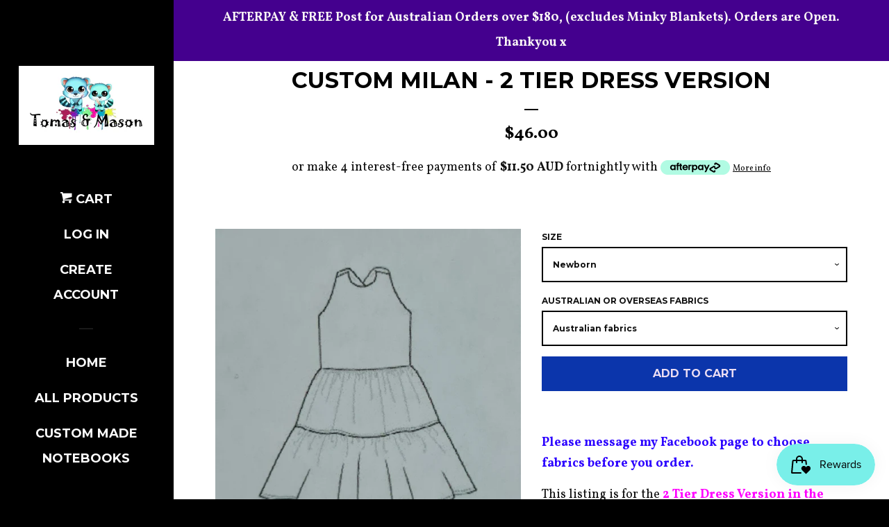

--- FILE ---
content_type: text/html; charset=utf-8
request_url: https://tomasandmason.com/products/custom-milan-2-tier-dress-version
body_size: 19755
content:
<!doctype html>
<!--[if lt IE 7]><html class="no-js lt-ie9 lt-ie8 lt-ie7" lang="en"> <![endif]-->
<!--[if IE 7]><html class="no-js lt-ie9 lt-ie8" lang="en"> <![endif]-->
<!--[if IE 8]><html class="no-js lt-ie9" lang="en"> <![endif]-->
<!--[if IE 9 ]><html class="ie9 no-js"> <![endif]-->
<!--[if (gt IE 9)|!(IE)]><!--> <html class="no-js"> <!--<![endif]-->
<head>

  <!-- Basic page needs ================================================== -->
  <meta charset="utf-8">
  <meta http-equiv="X-UA-Compatible" content="IE=edge,chrome=1">

  

  <!-- Title and description ================================================== -->
  <title>
  Custom Milan - 2 Tier Dress Version &ndash; Tomas &amp; Mason
  </title>

  
  <meta name="description" content="Please message my Facebook page to choose fabrics before you order. This listing is for the 2 Tier Dress Version in the Milan. There is Australian &amp;amp; Overseas prices. BABY SIZES Newborn, 0 to 3m, 3 to 6m &amp;amp; 6 to 9m = Australian fabrics $46 &amp;amp; Overseas fabrics $60 9 to 12m, 12 to 18m, 18 to 24m &amp;amp; 2y = Austr">
  

  <!-- Social meta ================================================== -->
  <!-- /snippets/social-meta-tags.liquid -->




<meta property="og:site_name" content="Tomas &amp; Mason">
<meta property="og:url" content="https://tomasandmason.com/products/custom-milan-2-tier-dress-version">
<meta property="og:title" content="Custom Milan - 2 Tier Dress Version">
<meta property="og:type" content="product">
<meta property="og:description" content="Please message my Facebook page to choose fabrics before you order. This listing is for the 2 Tier Dress Version in the Milan. There is Australian &amp;amp; Overseas prices. BABY SIZES Newborn, 0 to 3m, 3 to 6m &amp;amp; 6 to 9m = Australian fabrics $46 &amp;amp; Overseas fabrics $60 9 to 12m, 12 to 18m, 18 to 24m &amp;amp; 2y = Austr">

  <meta property="og:price:amount" content="46.00">
  <meta property="og:price:currency" content="AUD">

<meta property="og:image" content="http://tomasandmason.com/cdn/shop/products/20211018_213032_1200x1200.jpg?v=1668674374">
<meta property="og:image:secure_url" content="https://tomasandmason.com/cdn/shop/products/20211018_213032_1200x1200.jpg?v=1668674374">


<meta name="twitter:card" content="summary_large_image">
<meta name="twitter:title" content="Custom Milan - 2 Tier Dress Version">
<meta name="twitter:description" content="Please message my Facebook page to choose fabrics before you order. This listing is for the 2 Tier Dress Version in the Milan. There is Australian &amp;amp; Overseas prices. BABY SIZES Newborn, 0 to 3m, 3 to 6m &amp;amp; 6 to 9m = Australian fabrics $46 &amp;amp; Overseas fabrics $60 9 to 12m, 12 to 18m, 18 to 24m &amp;amp; 2y = Austr">


  <!-- Helpers ================================================== -->
  <link rel="canonical" href="https://tomasandmason.com/products/custom-milan-2-tier-dress-version">
  <meta name="viewport" content="width=device-width, initial-scale=1, shrink-to-fit=no">

  
    <!-- Ajaxify Cart Plugin ================================================== -->
    <link href="//tomasandmason.com/cdn/shop/t/2/assets/ajaxify.scss.css?v=60547935720798308811527573284" rel="stylesheet" type="text/css" media="all" />
  

  <!-- CSS ================================================== -->
  <link href="//tomasandmason.com/cdn/shop/t/2/assets/timber.scss.css?v=153527920172885710301720157717" rel="stylesheet" type="text/css" media="all" />
  
  
  
  <link href="//fonts.googleapis.com/css?family=Vollkorn:400,700" rel="stylesheet" type="text/css" media="all" />


  
    
    
    <link href="//fonts.googleapis.com/css?family=Montserrat:700" rel="stylesheet" type="text/css" media="all" />
  




  <script>
    window.theme = window.theme || {};

    var theme = {
      cartType: 'drawer',
      moneyFormat: "${{amount}}",
      currentTemplate: 'product',
      variables: {
        mediaQuerySmall: 'screen and (max-width: 480px)',
        bpSmall: false
      }
    }

    document.documentElement.className = document.documentElement.className.replace('no-js', 'js');
  </script>

  <!-- Header hook for plugins ================================================== -->
  <script>window.performance && window.performance.mark && window.performance.mark('shopify.content_for_header.start');</script><meta id="shopify-digital-wallet" name="shopify-digital-wallet" content="/24274139/digital_wallets/dialog">
<meta name="shopify-checkout-api-token" content="89d4a9bd0d69bd1f8e7efd78553f0ff7">
<meta id="in-context-paypal-metadata" data-shop-id="24274139" data-venmo-supported="false" data-environment="production" data-locale="en_US" data-paypal-v4="true" data-currency="AUD">
<link rel="alternate" type="application/json+oembed" href="https://tomasandmason.com/products/custom-milan-2-tier-dress-version.oembed">
<script async="async" src="/checkouts/internal/preloads.js?locale=en-AU"></script>
<link rel="preconnect" href="https://shop.app" crossorigin="anonymous">
<script async="async" src="https://shop.app/checkouts/internal/preloads.js?locale=en-AU&shop_id=24274139" crossorigin="anonymous"></script>
<script id="apple-pay-shop-capabilities" type="application/json">{"shopId":24274139,"countryCode":"AU","currencyCode":"AUD","merchantCapabilities":["supports3DS"],"merchantId":"gid:\/\/shopify\/Shop\/24274139","merchantName":"Tomas \u0026 Mason","requiredBillingContactFields":["postalAddress","email","phone"],"requiredShippingContactFields":["postalAddress","email","phone"],"shippingType":"shipping","supportedNetworks":["visa","masterCard","amex","jcb"],"total":{"type":"pending","label":"Tomas \u0026 Mason","amount":"1.00"},"shopifyPaymentsEnabled":true,"supportsSubscriptions":true}</script>
<script id="shopify-features" type="application/json">{"accessToken":"89d4a9bd0d69bd1f8e7efd78553f0ff7","betas":["rich-media-storefront-analytics"],"domain":"tomasandmason.com","predictiveSearch":true,"shopId":24274139,"locale":"en"}</script>
<script>var Shopify = Shopify || {};
Shopify.shop = "tomas-mason.myshopify.com";
Shopify.locale = "en";
Shopify.currency = {"active":"AUD","rate":"1.0"};
Shopify.country = "AU";
Shopify.theme = {"name":"Pop","id":8132100135,"schema_name":"Pop","schema_version":"3.6.0","theme_store_id":719,"role":"main"};
Shopify.theme.handle = "null";
Shopify.theme.style = {"id":null,"handle":null};
Shopify.cdnHost = "tomasandmason.com/cdn";
Shopify.routes = Shopify.routes || {};
Shopify.routes.root = "/";</script>
<script type="module">!function(o){(o.Shopify=o.Shopify||{}).modules=!0}(window);</script>
<script>!function(o){function n(){var o=[];function n(){o.push(Array.prototype.slice.apply(arguments))}return n.q=o,n}var t=o.Shopify=o.Shopify||{};t.loadFeatures=n(),t.autoloadFeatures=n()}(window);</script>
<script>
  window.ShopifyPay = window.ShopifyPay || {};
  window.ShopifyPay.apiHost = "shop.app\/pay";
  window.ShopifyPay.redirectState = null;
</script>
<script id="shop-js-analytics" type="application/json">{"pageType":"product"}</script>
<script defer="defer" async type="module" src="//tomasandmason.com/cdn/shopifycloud/shop-js/modules/v2/client.init-shop-cart-sync_BApSsMSl.en.esm.js"></script>
<script defer="defer" async type="module" src="//tomasandmason.com/cdn/shopifycloud/shop-js/modules/v2/chunk.common_CBoos6YZ.esm.js"></script>
<script type="module">
  await import("//tomasandmason.com/cdn/shopifycloud/shop-js/modules/v2/client.init-shop-cart-sync_BApSsMSl.en.esm.js");
await import("//tomasandmason.com/cdn/shopifycloud/shop-js/modules/v2/chunk.common_CBoos6YZ.esm.js");

  window.Shopify.SignInWithShop?.initShopCartSync?.({"fedCMEnabled":true,"windoidEnabled":true});

</script>
<script>
  window.Shopify = window.Shopify || {};
  if (!window.Shopify.featureAssets) window.Shopify.featureAssets = {};
  window.Shopify.featureAssets['shop-js'] = {"shop-cart-sync":["modules/v2/client.shop-cart-sync_DJczDl9f.en.esm.js","modules/v2/chunk.common_CBoos6YZ.esm.js"],"init-fed-cm":["modules/v2/client.init-fed-cm_BzwGC0Wi.en.esm.js","modules/v2/chunk.common_CBoos6YZ.esm.js"],"init-windoid":["modules/v2/client.init-windoid_BS26ThXS.en.esm.js","modules/v2/chunk.common_CBoos6YZ.esm.js"],"shop-cash-offers":["modules/v2/client.shop-cash-offers_DthCPNIO.en.esm.js","modules/v2/chunk.common_CBoos6YZ.esm.js","modules/v2/chunk.modal_Bu1hFZFC.esm.js"],"shop-button":["modules/v2/client.shop-button_D_JX508o.en.esm.js","modules/v2/chunk.common_CBoos6YZ.esm.js"],"init-shop-email-lookup-coordinator":["modules/v2/client.init-shop-email-lookup-coordinator_DFwWcvrS.en.esm.js","modules/v2/chunk.common_CBoos6YZ.esm.js"],"shop-toast-manager":["modules/v2/client.shop-toast-manager_tEhgP2F9.en.esm.js","modules/v2/chunk.common_CBoos6YZ.esm.js"],"shop-login-button":["modules/v2/client.shop-login-button_DwLgFT0K.en.esm.js","modules/v2/chunk.common_CBoos6YZ.esm.js","modules/v2/chunk.modal_Bu1hFZFC.esm.js"],"avatar":["modules/v2/client.avatar_BTnouDA3.en.esm.js"],"init-shop-cart-sync":["modules/v2/client.init-shop-cart-sync_BApSsMSl.en.esm.js","modules/v2/chunk.common_CBoos6YZ.esm.js"],"pay-button":["modules/v2/client.pay-button_BuNmcIr_.en.esm.js","modules/v2/chunk.common_CBoos6YZ.esm.js"],"init-shop-for-new-customer-accounts":["modules/v2/client.init-shop-for-new-customer-accounts_DrjXSI53.en.esm.js","modules/v2/client.shop-login-button_DwLgFT0K.en.esm.js","modules/v2/chunk.common_CBoos6YZ.esm.js","modules/v2/chunk.modal_Bu1hFZFC.esm.js"],"init-customer-accounts-sign-up":["modules/v2/client.init-customer-accounts-sign-up_TlVCiykN.en.esm.js","modules/v2/client.shop-login-button_DwLgFT0K.en.esm.js","modules/v2/chunk.common_CBoos6YZ.esm.js","modules/v2/chunk.modal_Bu1hFZFC.esm.js"],"shop-follow-button":["modules/v2/client.shop-follow-button_C5D3XtBb.en.esm.js","modules/v2/chunk.common_CBoos6YZ.esm.js","modules/v2/chunk.modal_Bu1hFZFC.esm.js"],"checkout-modal":["modules/v2/client.checkout-modal_8TC_1FUY.en.esm.js","modules/v2/chunk.common_CBoos6YZ.esm.js","modules/v2/chunk.modal_Bu1hFZFC.esm.js"],"init-customer-accounts":["modules/v2/client.init-customer-accounts_C0Oh2ljF.en.esm.js","modules/v2/client.shop-login-button_DwLgFT0K.en.esm.js","modules/v2/chunk.common_CBoos6YZ.esm.js","modules/v2/chunk.modal_Bu1hFZFC.esm.js"],"lead-capture":["modules/v2/client.lead-capture_Cq0gfm7I.en.esm.js","modules/v2/chunk.common_CBoos6YZ.esm.js","modules/v2/chunk.modal_Bu1hFZFC.esm.js"],"shop-login":["modules/v2/client.shop-login_BmtnoEUo.en.esm.js","modules/v2/chunk.common_CBoos6YZ.esm.js","modules/v2/chunk.modal_Bu1hFZFC.esm.js"],"payment-terms":["modules/v2/client.payment-terms_BHOWV7U_.en.esm.js","modules/v2/chunk.common_CBoos6YZ.esm.js","modules/v2/chunk.modal_Bu1hFZFC.esm.js"]};
</script>
<script id="__st">var __st={"a":24274139,"offset":28800,"reqid":"0c7bdc52-de4c-4883-be2c-9b4742a36d89-1768901955","pageurl":"tomasandmason.com\/products\/custom-milan-2-tier-dress-version","u":"afa2d20a062b","p":"product","rtyp":"product","rid":6663665319978};</script>
<script>window.ShopifyPaypalV4VisibilityTracking = true;</script>
<script id="captcha-bootstrap">!function(){'use strict';const t='contact',e='account',n='new_comment',o=[[t,t],['blogs',n],['comments',n],[t,'customer']],c=[[e,'customer_login'],[e,'guest_login'],[e,'recover_customer_password'],[e,'create_customer']],r=t=>t.map((([t,e])=>`form[action*='/${t}']:not([data-nocaptcha='true']) input[name='form_type'][value='${e}']`)).join(','),a=t=>()=>t?[...document.querySelectorAll(t)].map((t=>t.form)):[];function s(){const t=[...o],e=r(t);return a(e)}const i='password',u='form_key',d=['recaptcha-v3-token','g-recaptcha-response','h-captcha-response',i],f=()=>{try{return window.sessionStorage}catch{return}},m='__shopify_v',_=t=>t.elements[u];function p(t,e,n=!1){try{const o=window.sessionStorage,c=JSON.parse(o.getItem(e)),{data:r}=function(t){const{data:e,action:n}=t;return t[m]||n?{data:e,action:n}:{data:t,action:n}}(c);for(const[e,n]of Object.entries(r))t.elements[e]&&(t.elements[e].value=n);n&&o.removeItem(e)}catch(o){console.error('form repopulation failed',{error:o})}}const l='form_type',E='cptcha';function T(t){t.dataset[E]=!0}const w=window,h=w.document,L='Shopify',v='ce_forms',y='captcha';let A=!1;((t,e)=>{const n=(g='f06e6c50-85a8-45c8-87d0-21a2b65856fe',I='https://cdn.shopify.com/shopifycloud/storefront-forms-hcaptcha/ce_storefront_forms_captcha_hcaptcha.v1.5.2.iife.js',D={infoText:'Protected by hCaptcha',privacyText:'Privacy',termsText:'Terms'},(t,e,n)=>{const o=w[L][v],c=o.bindForm;if(c)return c(t,g,e,D).then(n);var r;o.q.push([[t,g,e,D],n]),r=I,A||(h.body.append(Object.assign(h.createElement('script'),{id:'captcha-provider',async:!0,src:r})),A=!0)});var g,I,D;w[L]=w[L]||{},w[L][v]=w[L][v]||{},w[L][v].q=[],w[L][y]=w[L][y]||{},w[L][y].protect=function(t,e){n(t,void 0,e),T(t)},Object.freeze(w[L][y]),function(t,e,n,w,h,L){const[v,y,A,g]=function(t,e,n){const i=e?o:[],u=t?c:[],d=[...i,...u],f=r(d),m=r(i),_=r(d.filter((([t,e])=>n.includes(e))));return[a(f),a(m),a(_),s()]}(w,h,L),I=t=>{const e=t.target;return e instanceof HTMLFormElement?e:e&&e.form},D=t=>v().includes(t);t.addEventListener('submit',(t=>{const e=I(t);if(!e)return;const n=D(e)&&!e.dataset.hcaptchaBound&&!e.dataset.recaptchaBound,o=_(e),c=g().includes(e)&&(!o||!o.value);(n||c)&&t.preventDefault(),c&&!n&&(function(t){try{if(!f())return;!function(t){const e=f();if(!e)return;const n=_(t);if(!n)return;const o=n.value;o&&e.removeItem(o)}(t);const e=Array.from(Array(32),(()=>Math.random().toString(36)[2])).join('');!function(t,e){_(t)||t.append(Object.assign(document.createElement('input'),{type:'hidden',name:u})),t.elements[u].value=e}(t,e),function(t,e){const n=f();if(!n)return;const o=[...t.querySelectorAll(`input[type='${i}']`)].map((({name:t})=>t)),c=[...d,...o],r={};for(const[a,s]of new FormData(t).entries())c.includes(a)||(r[a]=s);n.setItem(e,JSON.stringify({[m]:1,action:t.action,data:r}))}(t,e)}catch(e){console.error('failed to persist form',e)}}(e),e.submit())}));const S=(t,e)=>{t&&!t.dataset[E]&&(n(t,e.some((e=>e===t))),T(t))};for(const o of['focusin','change'])t.addEventListener(o,(t=>{const e=I(t);D(e)&&S(e,y())}));const B=e.get('form_key'),M=e.get(l),P=B&&M;t.addEventListener('DOMContentLoaded',(()=>{const t=y();if(P)for(const e of t)e.elements[l].value===M&&p(e,B);[...new Set([...A(),...v().filter((t=>'true'===t.dataset.shopifyCaptcha))])].forEach((e=>S(e,t)))}))}(h,new URLSearchParams(w.location.search),n,t,e,['guest_login'])})(!0,!0)}();</script>
<script integrity="sha256-4kQ18oKyAcykRKYeNunJcIwy7WH5gtpwJnB7kiuLZ1E=" data-source-attribution="shopify.loadfeatures" defer="defer" src="//tomasandmason.com/cdn/shopifycloud/storefront/assets/storefront/load_feature-a0a9edcb.js" crossorigin="anonymous"></script>
<script crossorigin="anonymous" defer="defer" src="//tomasandmason.com/cdn/shopifycloud/storefront/assets/shopify_pay/storefront-65b4c6d7.js?v=20250812"></script>
<script data-source-attribution="shopify.dynamic_checkout.dynamic.init">var Shopify=Shopify||{};Shopify.PaymentButton=Shopify.PaymentButton||{isStorefrontPortableWallets:!0,init:function(){window.Shopify.PaymentButton.init=function(){};var t=document.createElement("script");t.src="https://tomasandmason.com/cdn/shopifycloud/portable-wallets/latest/portable-wallets.en.js",t.type="module",document.head.appendChild(t)}};
</script>
<script data-source-attribution="shopify.dynamic_checkout.buyer_consent">
  function portableWalletsHideBuyerConsent(e){var t=document.getElementById("shopify-buyer-consent"),n=document.getElementById("shopify-subscription-policy-button");t&&n&&(t.classList.add("hidden"),t.setAttribute("aria-hidden","true"),n.removeEventListener("click",e))}function portableWalletsShowBuyerConsent(e){var t=document.getElementById("shopify-buyer-consent"),n=document.getElementById("shopify-subscription-policy-button");t&&n&&(t.classList.remove("hidden"),t.removeAttribute("aria-hidden"),n.addEventListener("click",e))}window.Shopify?.PaymentButton&&(window.Shopify.PaymentButton.hideBuyerConsent=portableWalletsHideBuyerConsent,window.Shopify.PaymentButton.showBuyerConsent=portableWalletsShowBuyerConsent);
</script>
<script data-source-attribution="shopify.dynamic_checkout.cart.bootstrap">document.addEventListener("DOMContentLoaded",(function(){function t(){return document.querySelector("shopify-accelerated-checkout-cart, shopify-accelerated-checkout")}if(t())Shopify.PaymentButton.init();else{new MutationObserver((function(e,n){t()&&(Shopify.PaymentButton.init(),n.disconnect())})).observe(document.body,{childList:!0,subtree:!0})}}));
</script>
<link id="shopify-accelerated-checkout-styles" rel="stylesheet" media="screen" href="https://tomasandmason.com/cdn/shopifycloud/portable-wallets/latest/accelerated-checkout-backwards-compat.css" crossorigin="anonymous">
<style id="shopify-accelerated-checkout-cart">
        #shopify-buyer-consent {
  margin-top: 1em;
  display: inline-block;
  width: 100%;
}

#shopify-buyer-consent.hidden {
  display: none;
}

#shopify-subscription-policy-button {
  background: none;
  border: none;
  padding: 0;
  text-decoration: underline;
  font-size: inherit;
  cursor: pointer;
}

#shopify-subscription-policy-button::before {
  box-shadow: none;
}

      </style>

<script>window.performance && window.performance.mark && window.performance.mark('shopify.content_for_header.end');</script>

  

<!--[if lt IE 9]>
<script src="//cdnjs.cloudflare.com/ajax/libs/html5shiv/3.7.2/html5shiv.min.js" type="text/javascript"></script>
<script src="//tomasandmason.com/cdn/shop/t/2/assets/respond.min.js?v=52248677837542619231512887416" type="text/javascript"></script>
<link href="//tomasandmason.com/cdn/shop/t/2/assets/respond-proxy.html" id="respond-proxy" rel="respond-proxy" />
<link href="//tomasandmason.com/search?q=aedf02ce6b18f75deaeafd37559bf6cb" id="respond-redirect" rel="respond-redirect" />
<script src="//tomasandmason.com/search?q=aedf02ce6b18f75deaeafd37559bf6cb" type="text/javascript"></script>
<![endif]-->


  
  

  
  <script src="//tomasandmason.com/cdn/shop/t/2/assets/jquery-2.2.3.min.js?v=58211863146907186831512887414" type="text/javascript"></script>
  <script src="//tomasandmason.com/cdn/shop/t/2/assets/modernizr.min.js?v=520786850485634651512887415" type="text/javascript"></script>

  <!--[if (gt IE 9)|!(IE)]><!--><script src="//tomasandmason.com/cdn/shop/t/2/assets/lazysizes.min.js?v=177476512571513845041512887415" async="async"></script><!--<![endif]-->
  <!--[if lte IE 9]><script src="//tomasandmason.com/cdn/shop/t/2/assets/lazysizes.min.js?v=177476512571513845041512887415"></script><![endif]-->

  <!--[if (gt IE 9)|!(IE)]><!--><script src="//tomasandmason.com/cdn/shop/t/2/assets/theme.js?v=93755235530463753331512887416" defer="defer"></script><!--<![endif]-->
  <!--[if lte IE 9]><script src="//tomasandmason.com/cdn/shop/t/2/assets/theme.js?v=93755235530463753331512887416"></script><![endif]-->

<script src="https://cdn.shopify.com/extensions/019bd851-85ed-795f-8647-0f9a2d79de29/smile-io-269/assets/smile-loader.js" type="text/javascript" defer="defer"></script>
<link href="https://monorail-edge.shopifysvc.com" rel="dns-prefetch">
<script>(function(){if ("sendBeacon" in navigator && "performance" in window) {try {var session_token_from_headers = performance.getEntriesByType('navigation')[0].serverTiming.find(x => x.name == '_s').description;} catch {var session_token_from_headers = undefined;}var session_cookie_matches = document.cookie.match(/_shopify_s=([^;]*)/);var session_token_from_cookie = session_cookie_matches && session_cookie_matches.length === 2 ? session_cookie_matches[1] : "";var session_token = session_token_from_headers || session_token_from_cookie || "";function handle_abandonment_event(e) {var entries = performance.getEntries().filter(function(entry) {return /monorail-edge.shopifysvc.com/.test(entry.name);});if (!window.abandonment_tracked && entries.length === 0) {window.abandonment_tracked = true;var currentMs = Date.now();var navigation_start = performance.timing.navigationStart;var payload = {shop_id: 24274139,url: window.location.href,navigation_start,duration: currentMs - navigation_start,session_token,page_type: "product"};window.navigator.sendBeacon("https://monorail-edge.shopifysvc.com/v1/produce", JSON.stringify({schema_id: "online_store_buyer_site_abandonment/1.1",payload: payload,metadata: {event_created_at_ms: currentMs,event_sent_at_ms: currentMs}}));}}window.addEventListener('pagehide', handle_abandonment_event);}}());</script>
<script id="web-pixels-manager-setup">(function e(e,d,r,n,o){if(void 0===o&&(o={}),!Boolean(null===(a=null===(i=window.Shopify)||void 0===i?void 0:i.analytics)||void 0===a?void 0:a.replayQueue)){var i,a;window.Shopify=window.Shopify||{};var t=window.Shopify;t.analytics=t.analytics||{};var s=t.analytics;s.replayQueue=[],s.publish=function(e,d,r){return s.replayQueue.push([e,d,r]),!0};try{self.performance.mark("wpm:start")}catch(e){}var l=function(){var e={modern:/Edge?\/(1{2}[4-9]|1[2-9]\d|[2-9]\d{2}|\d{4,})\.\d+(\.\d+|)|Firefox\/(1{2}[4-9]|1[2-9]\d|[2-9]\d{2}|\d{4,})\.\d+(\.\d+|)|Chrom(ium|e)\/(9{2}|\d{3,})\.\d+(\.\d+|)|(Maci|X1{2}).+ Version\/(15\.\d+|(1[6-9]|[2-9]\d|\d{3,})\.\d+)([,.]\d+|)( \(\w+\)|)( Mobile\/\w+|) Safari\/|Chrome.+OPR\/(9{2}|\d{3,})\.\d+\.\d+|(CPU[ +]OS|iPhone[ +]OS|CPU[ +]iPhone|CPU IPhone OS|CPU iPad OS)[ +]+(15[._]\d+|(1[6-9]|[2-9]\d|\d{3,})[._]\d+)([._]\d+|)|Android:?[ /-](13[3-9]|1[4-9]\d|[2-9]\d{2}|\d{4,})(\.\d+|)(\.\d+|)|Android.+Firefox\/(13[5-9]|1[4-9]\d|[2-9]\d{2}|\d{4,})\.\d+(\.\d+|)|Android.+Chrom(ium|e)\/(13[3-9]|1[4-9]\d|[2-9]\d{2}|\d{4,})\.\d+(\.\d+|)|SamsungBrowser\/([2-9]\d|\d{3,})\.\d+/,legacy:/Edge?\/(1[6-9]|[2-9]\d|\d{3,})\.\d+(\.\d+|)|Firefox\/(5[4-9]|[6-9]\d|\d{3,})\.\d+(\.\d+|)|Chrom(ium|e)\/(5[1-9]|[6-9]\d|\d{3,})\.\d+(\.\d+|)([\d.]+$|.*Safari\/(?![\d.]+ Edge\/[\d.]+$))|(Maci|X1{2}).+ Version\/(10\.\d+|(1[1-9]|[2-9]\d|\d{3,})\.\d+)([,.]\d+|)( \(\w+\)|)( Mobile\/\w+|) Safari\/|Chrome.+OPR\/(3[89]|[4-9]\d|\d{3,})\.\d+\.\d+|(CPU[ +]OS|iPhone[ +]OS|CPU[ +]iPhone|CPU IPhone OS|CPU iPad OS)[ +]+(10[._]\d+|(1[1-9]|[2-9]\d|\d{3,})[._]\d+)([._]\d+|)|Android:?[ /-](13[3-9]|1[4-9]\d|[2-9]\d{2}|\d{4,})(\.\d+|)(\.\d+|)|Mobile Safari.+OPR\/([89]\d|\d{3,})\.\d+\.\d+|Android.+Firefox\/(13[5-9]|1[4-9]\d|[2-9]\d{2}|\d{4,})\.\d+(\.\d+|)|Android.+Chrom(ium|e)\/(13[3-9]|1[4-9]\d|[2-9]\d{2}|\d{4,})\.\d+(\.\d+|)|Android.+(UC? ?Browser|UCWEB|U3)[ /]?(15\.([5-9]|\d{2,})|(1[6-9]|[2-9]\d|\d{3,})\.\d+)\.\d+|SamsungBrowser\/(5\.\d+|([6-9]|\d{2,})\.\d+)|Android.+MQ{2}Browser\/(14(\.(9|\d{2,})|)|(1[5-9]|[2-9]\d|\d{3,})(\.\d+|))(\.\d+|)|K[Aa][Ii]OS\/(3\.\d+|([4-9]|\d{2,})\.\d+)(\.\d+|)/},d=e.modern,r=e.legacy,n=navigator.userAgent;return n.match(d)?"modern":n.match(r)?"legacy":"unknown"}(),u="modern"===l?"modern":"legacy",c=(null!=n?n:{modern:"",legacy:""})[u],f=function(e){return[e.baseUrl,"/wpm","/b",e.hashVersion,"modern"===e.buildTarget?"m":"l",".js"].join("")}({baseUrl:d,hashVersion:r,buildTarget:u}),m=function(e){var d=e.version,r=e.bundleTarget,n=e.surface,o=e.pageUrl,i=e.monorailEndpoint;return{emit:function(e){var a=e.status,t=e.errorMsg,s=(new Date).getTime(),l=JSON.stringify({metadata:{event_sent_at_ms:s},events:[{schema_id:"web_pixels_manager_load/3.1",payload:{version:d,bundle_target:r,page_url:o,status:a,surface:n,error_msg:t},metadata:{event_created_at_ms:s}}]});if(!i)return console&&console.warn&&console.warn("[Web Pixels Manager] No Monorail endpoint provided, skipping logging."),!1;try{return self.navigator.sendBeacon.bind(self.navigator)(i,l)}catch(e){}var u=new XMLHttpRequest;try{return u.open("POST",i,!0),u.setRequestHeader("Content-Type","text/plain"),u.send(l),!0}catch(e){return console&&console.warn&&console.warn("[Web Pixels Manager] Got an unhandled error while logging to Monorail."),!1}}}}({version:r,bundleTarget:l,surface:e.surface,pageUrl:self.location.href,monorailEndpoint:e.monorailEndpoint});try{o.browserTarget=l,function(e){var d=e.src,r=e.async,n=void 0===r||r,o=e.onload,i=e.onerror,a=e.sri,t=e.scriptDataAttributes,s=void 0===t?{}:t,l=document.createElement("script"),u=document.querySelector("head"),c=document.querySelector("body");if(l.async=n,l.src=d,a&&(l.integrity=a,l.crossOrigin="anonymous"),s)for(var f in s)if(Object.prototype.hasOwnProperty.call(s,f))try{l.dataset[f]=s[f]}catch(e){}if(o&&l.addEventListener("load",o),i&&l.addEventListener("error",i),u)u.appendChild(l);else{if(!c)throw new Error("Did not find a head or body element to append the script");c.appendChild(l)}}({src:f,async:!0,onload:function(){if(!function(){var e,d;return Boolean(null===(d=null===(e=window.Shopify)||void 0===e?void 0:e.analytics)||void 0===d?void 0:d.initialized)}()){var d=window.webPixelsManager.init(e)||void 0;if(d){var r=window.Shopify.analytics;r.replayQueue.forEach((function(e){var r=e[0],n=e[1],o=e[2];d.publishCustomEvent(r,n,o)})),r.replayQueue=[],r.publish=d.publishCustomEvent,r.visitor=d.visitor,r.initialized=!0}}},onerror:function(){return m.emit({status:"failed",errorMsg:"".concat(f," has failed to load")})},sri:function(e){var d=/^sha384-[A-Za-z0-9+/=]+$/;return"string"==typeof e&&d.test(e)}(c)?c:"",scriptDataAttributes:o}),m.emit({status:"loading"})}catch(e){m.emit({status:"failed",errorMsg:(null==e?void 0:e.message)||"Unknown error"})}}})({shopId: 24274139,storefrontBaseUrl: "https://tomasandmason.com",extensionsBaseUrl: "https://extensions.shopifycdn.com/cdn/shopifycloud/web-pixels-manager",monorailEndpoint: "https://monorail-edge.shopifysvc.com/unstable/produce_batch",surface: "storefront-renderer",enabledBetaFlags: ["2dca8a86"],webPixelsConfigList: [{"id":"shopify-app-pixel","configuration":"{}","eventPayloadVersion":"v1","runtimeContext":"STRICT","scriptVersion":"0450","apiClientId":"shopify-pixel","type":"APP","privacyPurposes":["ANALYTICS","MARKETING"]},{"id":"shopify-custom-pixel","eventPayloadVersion":"v1","runtimeContext":"LAX","scriptVersion":"0450","apiClientId":"shopify-pixel","type":"CUSTOM","privacyPurposes":["ANALYTICS","MARKETING"]}],isMerchantRequest: false,initData: {"shop":{"name":"Tomas \u0026 Mason","paymentSettings":{"currencyCode":"AUD"},"myshopifyDomain":"tomas-mason.myshopify.com","countryCode":"AU","storefrontUrl":"https:\/\/tomasandmason.com"},"customer":null,"cart":null,"checkout":null,"productVariants":[{"price":{"amount":46.0,"currencyCode":"AUD"},"product":{"title":"Custom Milan - 2 Tier Dress Version","vendor":"Tomas \u0026 Mason","id":"6663665319978","untranslatedTitle":"Custom Milan - 2 Tier Dress Version","url":"\/products\/custom-milan-2-tier-dress-version","type":"Baby \u0026 Toddler Clothing"},"id":"39586543009834","image":{"src":"\/\/tomasandmason.com\/cdn\/shop\/products\/20211018_213032.jpg?v=1668674374"},"sku":"","title":"Newborn \/ Australian fabrics","untranslatedTitle":"Newborn \/ Australian fabrics"},{"price":{"amount":60.0,"currencyCode":"AUD"},"product":{"title":"Custom Milan - 2 Tier Dress Version","vendor":"Tomas \u0026 Mason","id":"6663665319978","untranslatedTitle":"Custom Milan - 2 Tier Dress Version","url":"\/products\/custom-milan-2-tier-dress-version","type":"Baby \u0026 Toddler Clothing"},"id":"39586543042602","image":{"src":"\/\/tomasandmason.com\/cdn\/shop\/products\/20211018_213032.jpg?v=1668674374"},"sku":"","title":"Newborn \/ Overseas fabrics","untranslatedTitle":"Newborn \/ Overseas fabrics"},{"price":{"amount":46.0,"currencyCode":"AUD"},"product":{"title":"Custom Milan - 2 Tier Dress Version","vendor":"Tomas \u0026 Mason","id":"6663665319978","untranslatedTitle":"Custom Milan - 2 Tier Dress Version","url":"\/products\/custom-milan-2-tier-dress-version","type":"Baby \u0026 Toddler Clothing"},"id":"39586543075370","image":{"src":"\/\/tomasandmason.com\/cdn\/shop\/products\/20211018_213032.jpg?v=1668674374"},"sku":"","title":"0-3m \/ Australian fabrics","untranslatedTitle":"0-3m \/ Australian fabrics"},{"price":{"amount":60.0,"currencyCode":"AUD"},"product":{"title":"Custom Milan - 2 Tier Dress Version","vendor":"Tomas \u0026 Mason","id":"6663665319978","untranslatedTitle":"Custom Milan - 2 Tier Dress Version","url":"\/products\/custom-milan-2-tier-dress-version","type":"Baby \u0026 Toddler Clothing"},"id":"39586543108138","image":{"src":"\/\/tomasandmason.com\/cdn\/shop\/products\/20211018_213032.jpg?v=1668674374"},"sku":"","title":"0-3m \/ Overseas fabrics","untranslatedTitle":"0-3m \/ Overseas fabrics"},{"price":{"amount":46.0,"currencyCode":"AUD"},"product":{"title":"Custom Milan - 2 Tier Dress Version","vendor":"Tomas \u0026 Mason","id":"6663665319978","untranslatedTitle":"Custom Milan - 2 Tier Dress Version","url":"\/products\/custom-milan-2-tier-dress-version","type":"Baby \u0026 Toddler Clothing"},"id":"39586543140906","image":{"src":"\/\/tomasandmason.com\/cdn\/shop\/products\/20211018_213032.jpg?v=1668674374"},"sku":"","title":"3-6m \/ Australian fabrics","untranslatedTitle":"3-6m \/ Australian fabrics"},{"price":{"amount":60.0,"currencyCode":"AUD"},"product":{"title":"Custom Milan - 2 Tier Dress Version","vendor":"Tomas \u0026 Mason","id":"6663665319978","untranslatedTitle":"Custom Milan - 2 Tier Dress Version","url":"\/products\/custom-milan-2-tier-dress-version","type":"Baby \u0026 Toddler Clothing"},"id":"39586543173674","image":{"src":"\/\/tomasandmason.com\/cdn\/shop\/products\/20211018_213032.jpg?v=1668674374"},"sku":"","title":"3-6m \/ Overseas fabrics","untranslatedTitle":"3-6m \/ Overseas fabrics"},{"price":{"amount":46.0,"currencyCode":"AUD"},"product":{"title":"Custom Milan - 2 Tier Dress Version","vendor":"Tomas \u0026 Mason","id":"6663665319978","untranslatedTitle":"Custom Milan - 2 Tier Dress Version","url":"\/products\/custom-milan-2-tier-dress-version","type":"Baby \u0026 Toddler Clothing"},"id":"39586543206442","image":{"src":"\/\/tomasandmason.com\/cdn\/shop\/products\/20211018_213032.jpg?v=1668674374"},"sku":"","title":"6-9m \/ Australian fabrics","untranslatedTitle":"6-9m \/ Australian fabrics"},{"price":{"amount":60.0,"currencyCode":"AUD"},"product":{"title":"Custom Milan - 2 Tier Dress Version","vendor":"Tomas \u0026 Mason","id":"6663665319978","untranslatedTitle":"Custom Milan - 2 Tier Dress Version","url":"\/products\/custom-milan-2-tier-dress-version","type":"Baby \u0026 Toddler Clothing"},"id":"39586543239210","image":{"src":"\/\/tomasandmason.com\/cdn\/shop\/products\/20211018_213032.jpg?v=1668674374"},"sku":"","title":"6-9m \/ Overseas fabrics","untranslatedTitle":"6-9m \/ Overseas fabrics"},{"price":{"amount":51.0,"currencyCode":"AUD"},"product":{"title":"Custom Milan - 2 Tier Dress Version","vendor":"Tomas \u0026 Mason","id":"6663665319978","untranslatedTitle":"Custom Milan - 2 Tier Dress Version","url":"\/products\/custom-milan-2-tier-dress-version","type":"Baby \u0026 Toddler Clothing"},"id":"39586543271978","image":{"src":"\/\/tomasandmason.com\/cdn\/shop\/products\/20211018_213032.jpg?v=1668674374"},"sku":"","title":"9-12m \/ Australian fabrics","untranslatedTitle":"9-12m \/ Australian fabrics"},{"price":{"amount":70.0,"currencyCode":"AUD"},"product":{"title":"Custom Milan - 2 Tier Dress Version","vendor":"Tomas \u0026 Mason","id":"6663665319978","untranslatedTitle":"Custom Milan - 2 Tier Dress Version","url":"\/products\/custom-milan-2-tier-dress-version","type":"Baby \u0026 Toddler Clothing"},"id":"39586543304746","image":{"src":"\/\/tomasandmason.com\/cdn\/shop\/products\/20211018_213032.jpg?v=1668674374"},"sku":"","title":"9-12m \/ Overseas fabrics","untranslatedTitle":"9-12m \/ Overseas fabrics"},{"price":{"amount":51.0,"currencyCode":"AUD"},"product":{"title":"Custom Milan - 2 Tier Dress Version","vendor":"Tomas \u0026 Mason","id":"6663665319978","untranslatedTitle":"Custom Milan - 2 Tier Dress Version","url":"\/products\/custom-milan-2-tier-dress-version","type":"Baby \u0026 Toddler Clothing"},"id":"39586543337514","image":{"src":"\/\/tomasandmason.com\/cdn\/shop\/products\/20211018_213032.jpg?v=1668674374"},"sku":"","title":"12-18m \/ Australian fabrics","untranslatedTitle":"12-18m \/ Australian fabrics"},{"price":{"amount":70.0,"currencyCode":"AUD"},"product":{"title":"Custom Milan - 2 Tier Dress Version","vendor":"Tomas \u0026 Mason","id":"6663665319978","untranslatedTitle":"Custom Milan - 2 Tier Dress Version","url":"\/products\/custom-milan-2-tier-dress-version","type":"Baby \u0026 Toddler Clothing"},"id":"39586543370282","image":{"src":"\/\/tomasandmason.com\/cdn\/shop\/products\/20211018_213032.jpg?v=1668674374"},"sku":"","title":"12-18m \/ Overseas fabrics","untranslatedTitle":"12-18m \/ Overseas fabrics"},{"price":{"amount":51.0,"currencyCode":"AUD"},"product":{"title":"Custom Milan - 2 Tier Dress Version","vendor":"Tomas \u0026 Mason","id":"6663665319978","untranslatedTitle":"Custom Milan - 2 Tier Dress Version","url":"\/products\/custom-milan-2-tier-dress-version","type":"Baby \u0026 Toddler Clothing"},"id":"39586543403050","image":{"src":"\/\/tomasandmason.com\/cdn\/shop\/products\/20211018_213032.jpg?v=1668674374"},"sku":"","title":"18-24m \/ Australian fabrics","untranslatedTitle":"18-24m \/ Australian fabrics"},{"price":{"amount":70.0,"currencyCode":"AUD"},"product":{"title":"Custom Milan - 2 Tier Dress Version","vendor":"Tomas \u0026 Mason","id":"6663665319978","untranslatedTitle":"Custom Milan - 2 Tier Dress Version","url":"\/products\/custom-milan-2-tier-dress-version","type":"Baby \u0026 Toddler Clothing"},"id":"39586543435818","image":{"src":"\/\/tomasandmason.com\/cdn\/shop\/products\/20211018_213032.jpg?v=1668674374"},"sku":"","title":"18-24m \/ Overseas fabrics","untranslatedTitle":"18-24m \/ Overseas fabrics"},{"price":{"amount":51.0,"currencyCode":"AUD"},"product":{"title":"Custom Milan - 2 Tier Dress Version","vendor":"Tomas \u0026 Mason","id":"6663665319978","untranslatedTitle":"Custom Milan - 2 Tier Dress Version","url":"\/products\/custom-milan-2-tier-dress-version","type":"Baby \u0026 Toddler Clothing"},"id":"39586543468586","image":{"src":"\/\/tomasandmason.com\/cdn\/shop\/products\/20211018_213032.jpg?v=1668674374"},"sku":"","title":"2y baby \/ Australian fabrics","untranslatedTitle":"2y baby \/ Australian fabrics"},{"price":{"amount":70.0,"currencyCode":"AUD"},"product":{"title":"Custom Milan - 2 Tier Dress Version","vendor":"Tomas \u0026 Mason","id":"6663665319978","untranslatedTitle":"Custom Milan - 2 Tier Dress Version","url":"\/products\/custom-milan-2-tier-dress-version","type":"Baby \u0026 Toddler Clothing"},"id":"39586543501354","image":{"src":"\/\/tomasandmason.com\/cdn\/shop\/products\/20211018_213032.jpg?v=1668674374"},"sku":"","title":"2y baby \/ Overseas fabrics","untranslatedTitle":"2y baby \/ Overseas fabrics"},{"price":{"amount":59.0,"currencyCode":"AUD"},"product":{"title":"Custom Milan - 2 Tier Dress Version","vendor":"Tomas \u0026 Mason","id":"6663665319978","untranslatedTitle":"Custom Milan - 2 Tier Dress Version","url":"\/products\/custom-milan-2-tier-dress-version","type":"Baby \u0026 Toddler Clothing"},"id":"39586543534122","image":{"src":"\/\/tomasandmason.com\/cdn\/shop\/products\/20211018_213032.jpg?v=1668674374"},"sku":"","title":"18m \/ Australian fabrics","untranslatedTitle":"18m \/ Australian fabrics"},{"price":{"amount":88.0,"currencyCode":"AUD"},"product":{"title":"Custom Milan - 2 Tier Dress Version","vendor":"Tomas \u0026 Mason","id":"6663665319978","untranslatedTitle":"Custom Milan - 2 Tier Dress Version","url":"\/products\/custom-milan-2-tier-dress-version","type":"Baby \u0026 Toddler Clothing"},"id":"39586543566890","image":{"src":"\/\/tomasandmason.com\/cdn\/shop\/products\/20211018_213032.jpg?v=1668674374"},"sku":"","title":"18m \/ Overseas fabrics","untranslatedTitle":"18m \/ Overseas fabrics"},{"price":{"amount":59.0,"currencyCode":"AUD"},"product":{"title":"Custom Milan - 2 Tier Dress Version","vendor":"Tomas \u0026 Mason","id":"6663665319978","untranslatedTitle":"Custom Milan - 2 Tier Dress Version","url":"\/products\/custom-milan-2-tier-dress-version","type":"Baby \u0026 Toddler Clothing"},"id":"39586543599658","image":{"src":"\/\/tomasandmason.com\/cdn\/shop\/products\/20211018_213032.jpg?v=1668674374"},"sku":"","title":"2 \/ Australian fabrics","untranslatedTitle":"2 \/ Australian fabrics"},{"price":{"amount":88.0,"currencyCode":"AUD"},"product":{"title":"Custom Milan - 2 Tier Dress Version","vendor":"Tomas \u0026 Mason","id":"6663665319978","untranslatedTitle":"Custom Milan - 2 Tier Dress Version","url":"\/products\/custom-milan-2-tier-dress-version","type":"Baby \u0026 Toddler Clothing"},"id":"39586543632426","image":{"src":"\/\/tomasandmason.com\/cdn\/shop\/products\/20211018_213032.jpg?v=1668674374"},"sku":"","title":"2 \/ Overseas fabrics","untranslatedTitle":"2 \/ Overseas fabrics"},{"price":{"amount":59.0,"currencyCode":"AUD"},"product":{"title":"Custom Milan - 2 Tier Dress Version","vendor":"Tomas \u0026 Mason","id":"6663665319978","untranslatedTitle":"Custom Milan - 2 Tier Dress Version","url":"\/products\/custom-milan-2-tier-dress-version","type":"Baby \u0026 Toddler Clothing"},"id":"39586543665194","image":{"src":"\/\/tomasandmason.com\/cdn\/shop\/products\/20211018_213032.jpg?v=1668674374"},"sku":"","title":"3 \/ Australian fabrics","untranslatedTitle":"3 \/ Australian fabrics"},{"price":{"amount":88.0,"currencyCode":"AUD"},"product":{"title":"Custom Milan - 2 Tier Dress Version","vendor":"Tomas \u0026 Mason","id":"6663665319978","untranslatedTitle":"Custom Milan - 2 Tier Dress Version","url":"\/products\/custom-milan-2-tier-dress-version","type":"Baby \u0026 Toddler Clothing"},"id":"39586543697962","image":{"src":"\/\/tomasandmason.com\/cdn\/shop\/products\/20211018_213032.jpg?v=1668674374"},"sku":"","title":"3 \/ Overseas fabrics","untranslatedTitle":"3 \/ Overseas fabrics"},{"price":{"amount":59.0,"currencyCode":"AUD"},"product":{"title":"Custom Milan - 2 Tier Dress Version","vendor":"Tomas \u0026 Mason","id":"6663665319978","untranslatedTitle":"Custom Milan - 2 Tier Dress Version","url":"\/products\/custom-milan-2-tier-dress-version","type":"Baby \u0026 Toddler Clothing"},"id":"39586543730730","image":{"src":"\/\/tomasandmason.com\/cdn\/shop\/products\/20211018_213032.jpg?v=1668674374"},"sku":"","title":"4 \/ Australian fabrics","untranslatedTitle":"4 \/ Australian fabrics"},{"price":{"amount":88.0,"currencyCode":"AUD"},"product":{"title":"Custom Milan - 2 Tier Dress Version","vendor":"Tomas \u0026 Mason","id":"6663665319978","untranslatedTitle":"Custom Milan - 2 Tier Dress Version","url":"\/products\/custom-milan-2-tier-dress-version","type":"Baby \u0026 Toddler Clothing"},"id":"39586543763498","image":{"src":"\/\/tomasandmason.com\/cdn\/shop\/products\/20211018_213032.jpg?v=1668674374"},"sku":"","title":"4 \/ Overseas fabrics","untranslatedTitle":"4 \/ Overseas fabrics"},{"price":{"amount":59.0,"currencyCode":"AUD"},"product":{"title":"Custom Milan - 2 Tier Dress Version","vendor":"Tomas \u0026 Mason","id":"6663665319978","untranslatedTitle":"Custom Milan - 2 Tier Dress Version","url":"\/products\/custom-milan-2-tier-dress-version","type":"Baby \u0026 Toddler Clothing"},"id":"39586543796266","image":{"src":"\/\/tomasandmason.com\/cdn\/shop\/products\/20211018_213032.jpg?v=1668674374"},"sku":"","title":"5 \/ Australian fabrics","untranslatedTitle":"5 \/ Australian fabrics"},{"price":{"amount":88.0,"currencyCode":"AUD"},"product":{"title":"Custom Milan - 2 Tier Dress Version","vendor":"Tomas \u0026 Mason","id":"6663665319978","untranslatedTitle":"Custom Milan - 2 Tier Dress Version","url":"\/products\/custom-milan-2-tier-dress-version","type":"Baby \u0026 Toddler Clothing"},"id":"39586543829034","image":{"src":"\/\/tomasandmason.com\/cdn\/shop\/products\/20211018_213032.jpg?v=1668674374"},"sku":"","title":"5 \/ Overseas fabrics","untranslatedTitle":"5 \/ Overseas fabrics"},{"price":{"amount":66.0,"currencyCode":"AUD"},"product":{"title":"Custom Milan - 2 Tier Dress Version","vendor":"Tomas \u0026 Mason","id":"6663665319978","untranslatedTitle":"Custom Milan - 2 Tier Dress Version","url":"\/products\/custom-milan-2-tier-dress-version","type":"Baby \u0026 Toddler Clothing"},"id":"39586543861802","image":{"src":"\/\/tomasandmason.com\/cdn\/shop\/products\/20211018_213032.jpg?v=1668674374"},"sku":"","title":"6 \/ Australian fabrics","untranslatedTitle":"6 \/ Australian fabrics"},{"price":{"amount":105.0,"currencyCode":"AUD"},"product":{"title":"Custom Milan - 2 Tier Dress Version","vendor":"Tomas \u0026 Mason","id":"6663665319978","untranslatedTitle":"Custom Milan - 2 Tier Dress Version","url":"\/products\/custom-milan-2-tier-dress-version","type":"Baby \u0026 Toddler Clothing"},"id":"39586543894570","image":{"src":"\/\/tomasandmason.com\/cdn\/shop\/products\/20211018_213032.jpg?v=1668674374"},"sku":"","title":"6 \/ Overseas fabrics","untranslatedTitle":"6 \/ Overseas fabrics"},{"price":{"amount":66.0,"currencyCode":"AUD"},"product":{"title":"Custom Milan - 2 Tier Dress Version","vendor":"Tomas \u0026 Mason","id":"6663665319978","untranslatedTitle":"Custom Milan - 2 Tier Dress Version","url":"\/products\/custom-milan-2-tier-dress-version","type":"Baby \u0026 Toddler Clothing"},"id":"39586543927338","image":{"src":"\/\/tomasandmason.com\/cdn\/shop\/products\/20211018_213032.jpg?v=1668674374"},"sku":"","title":"7 \/ Australian fabrics","untranslatedTitle":"7 \/ Australian fabrics"},{"price":{"amount":105.0,"currencyCode":"AUD"},"product":{"title":"Custom Milan - 2 Tier Dress Version","vendor":"Tomas \u0026 Mason","id":"6663665319978","untranslatedTitle":"Custom Milan - 2 Tier Dress Version","url":"\/products\/custom-milan-2-tier-dress-version","type":"Baby \u0026 Toddler Clothing"},"id":"39586543960106","image":{"src":"\/\/tomasandmason.com\/cdn\/shop\/products\/20211018_213032.jpg?v=1668674374"},"sku":"","title":"7 \/ Overseas fabrics","untranslatedTitle":"7 \/ Overseas fabrics"},{"price":{"amount":66.0,"currencyCode":"AUD"},"product":{"title":"Custom Milan - 2 Tier Dress Version","vendor":"Tomas \u0026 Mason","id":"6663665319978","untranslatedTitle":"Custom Milan - 2 Tier Dress Version","url":"\/products\/custom-milan-2-tier-dress-version","type":"Baby \u0026 Toddler Clothing"},"id":"39586543992874","image":{"src":"\/\/tomasandmason.com\/cdn\/shop\/products\/20211018_213032.jpg?v=1668674374"},"sku":"","title":"8 \/ Australian fabrics","untranslatedTitle":"8 \/ Australian fabrics"},{"price":{"amount":105.0,"currencyCode":"AUD"},"product":{"title":"Custom Milan - 2 Tier Dress Version","vendor":"Tomas \u0026 Mason","id":"6663665319978","untranslatedTitle":"Custom Milan - 2 Tier Dress Version","url":"\/products\/custom-milan-2-tier-dress-version","type":"Baby \u0026 Toddler Clothing"},"id":"39586544025642","image":{"src":"\/\/tomasandmason.com\/cdn\/shop\/products\/20211018_213032.jpg?v=1668674374"},"sku":"","title":"8 \/ Overseas fabrics","untranslatedTitle":"8 \/ Overseas fabrics"},{"price":{"amount":74.0,"currencyCode":"AUD"},"product":{"title":"Custom Milan - 2 Tier Dress Version","vendor":"Tomas \u0026 Mason","id":"6663665319978","untranslatedTitle":"Custom Milan - 2 Tier Dress Version","url":"\/products\/custom-milan-2-tier-dress-version","type":"Baby \u0026 Toddler Clothing"},"id":"39586544058410","image":{"src":"\/\/tomasandmason.com\/cdn\/shop\/products\/20211018_213032.jpg?v=1668674374"},"sku":"","title":"10 \/ Australian fabrics","untranslatedTitle":"10 \/ Australian fabrics"},{"price":{"amount":124.0,"currencyCode":"AUD"},"product":{"title":"Custom Milan - 2 Tier Dress Version","vendor":"Tomas \u0026 Mason","id":"6663665319978","untranslatedTitle":"Custom Milan - 2 Tier Dress Version","url":"\/products\/custom-milan-2-tier-dress-version","type":"Baby \u0026 Toddler Clothing"},"id":"39586544091178","image":{"src":"\/\/tomasandmason.com\/cdn\/shop\/products\/20211018_213032.jpg?v=1668674374"},"sku":"","title":"10 \/ Overseas fabrics","untranslatedTitle":"10 \/ Overseas fabrics"},{"price":{"amount":74.0,"currencyCode":"AUD"},"product":{"title":"Custom Milan - 2 Tier Dress Version","vendor":"Tomas \u0026 Mason","id":"6663665319978","untranslatedTitle":"Custom Milan - 2 Tier Dress Version","url":"\/products\/custom-milan-2-tier-dress-version","type":"Baby \u0026 Toddler Clothing"},"id":"39586544123946","image":{"src":"\/\/tomasandmason.com\/cdn\/shop\/products\/20211018_213032.jpg?v=1668674374"},"sku":"","title":"12 \/ Australian fabrics","untranslatedTitle":"12 \/ Australian fabrics"},{"price":{"amount":124.0,"currencyCode":"AUD"},"product":{"title":"Custom Milan - 2 Tier Dress Version","vendor":"Tomas \u0026 Mason","id":"6663665319978","untranslatedTitle":"Custom Milan - 2 Tier Dress Version","url":"\/products\/custom-milan-2-tier-dress-version","type":"Baby \u0026 Toddler Clothing"},"id":"39586544156714","image":{"src":"\/\/tomasandmason.com\/cdn\/shop\/products\/20211018_213032.jpg?v=1668674374"},"sku":"","title":"12 \/ Overseas fabrics","untranslatedTitle":"12 \/ Overseas fabrics"},{"price":{"amount":74.0,"currencyCode":"AUD"},"product":{"title":"Custom Milan - 2 Tier Dress Version","vendor":"Tomas \u0026 Mason","id":"6663665319978","untranslatedTitle":"Custom Milan - 2 Tier Dress Version","url":"\/products\/custom-milan-2-tier-dress-version","type":"Baby \u0026 Toddler Clothing"},"id":"39586544189482","image":{"src":"\/\/tomasandmason.com\/cdn\/shop\/products\/20211018_213032.jpg?v=1668674374"},"sku":"","title":"14 \/ Australian fabrics","untranslatedTitle":"14 \/ Australian fabrics"},{"price":{"amount":124.0,"currencyCode":"AUD"},"product":{"title":"Custom Milan - 2 Tier Dress Version","vendor":"Tomas \u0026 Mason","id":"6663665319978","untranslatedTitle":"Custom Milan - 2 Tier Dress Version","url":"\/products\/custom-milan-2-tier-dress-version","type":"Baby \u0026 Toddler Clothing"},"id":"39586544222250","image":{"src":"\/\/tomasandmason.com\/cdn\/shop\/products\/20211018_213032.jpg?v=1668674374"},"sku":"","title":"14 \/ Overseas fabrics","untranslatedTitle":"14 \/ Overseas fabrics"}],"purchasingCompany":null},},"https://tomasandmason.com/cdn","fcfee988w5aeb613cpc8e4bc33m6693e112",{"modern":"","legacy":""},{"shopId":"24274139","storefrontBaseUrl":"https:\/\/tomasandmason.com","extensionBaseUrl":"https:\/\/extensions.shopifycdn.com\/cdn\/shopifycloud\/web-pixels-manager","surface":"storefront-renderer","enabledBetaFlags":"[\"2dca8a86\"]","isMerchantRequest":"false","hashVersion":"fcfee988w5aeb613cpc8e4bc33m6693e112","publish":"custom","events":"[[\"page_viewed\",{}],[\"product_viewed\",{\"productVariant\":{\"price\":{\"amount\":46.0,\"currencyCode\":\"AUD\"},\"product\":{\"title\":\"Custom Milan - 2 Tier Dress Version\",\"vendor\":\"Tomas \u0026 Mason\",\"id\":\"6663665319978\",\"untranslatedTitle\":\"Custom Milan - 2 Tier Dress Version\",\"url\":\"\/products\/custom-milan-2-tier-dress-version\",\"type\":\"Baby \u0026 Toddler Clothing\"},\"id\":\"39586543009834\",\"image\":{\"src\":\"\/\/tomasandmason.com\/cdn\/shop\/products\/20211018_213032.jpg?v=1668674374\"},\"sku\":\"\",\"title\":\"Newborn \/ Australian fabrics\",\"untranslatedTitle\":\"Newborn \/ Australian fabrics\"}}]]"});</script><script>
  window.ShopifyAnalytics = window.ShopifyAnalytics || {};
  window.ShopifyAnalytics.meta = window.ShopifyAnalytics.meta || {};
  window.ShopifyAnalytics.meta.currency = 'AUD';
  var meta = {"product":{"id":6663665319978,"gid":"gid:\/\/shopify\/Product\/6663665319978","vendor":"Tomas \u0026 Mason","type":"Baby \u0026 Toddler Clothing","handle":"custom-milan-2-tier-dress-version","variants":[{"id":39586543009834,"price":4600,"name":"Custom Milan - 2 Tier Dress Version - Newborn \/ Australian fabrics","public_title":"Newborn \/ Australian fabrics","sku":""},{"id":39586543042602,"price":6000,"name":"Custom Milan - 2 Tier Dress Version - Newborn \/ Overseas fabrics","public_title":"Newborn \/ Overseas fabrics","sku":""},{"id":39586543075370,"price":4600,"name":"Custom Milan - 2 Tier Dress Version - 0-3m \/ Australian fabrics","public_title":"0-3m \/ Australian fabrics","sku":""},{"id":39586543108138,"price":6000,"name":"Custom Milan - 2 Tier Dress Version - 0-3m \/ Overseas fabrics","public_title":"0-3m \/ Overseas fabrics","sku":""},{"id":39586543140906,"price":4600,"name":"Custom Milan - 2 Tier Dress Version - 3-6m \/ Australian fabrics","public_title":"3-6m \/ Australian fabrics","sku":""},{"id":39586543173674,"price":6000,"name":"Custom Milan - 2 Tier Dress Version - 3-6m \/ Overseas fabrics","public_title":"3-6m \/ Overseas fabrics","sku":""},{"id":39586543206442,"price":4600,"name":"Custom Milan - 2 Tier Dress Version - 6-9m \/ Australian fabrics","public_title":"6-9m \/ Australian fabrics","sku":""},{"id":39586543239210,"price":6000,"name":"Custom Milan - 2 Tier Dress Version - 6-9m \/ Overseas fabrics","public_title":"6-9m \/ Overseas fabrics","sku":""},{"id":39586543271978,"price":5100,"name":"Custom Milan - 2 Tier Dress Version - 9-12m \/ Australian fabrics","public_title":"9-12m \/ Australian fabrics","sku":""},{"id":39586543304746,"price":7000,"name":"Custom Milan - 2 Tier Dress Version - 9-12m \/ Overseas fabrics","public_title":"9-12m \/ Overseas fabrics","sku":""},{"id":39586543337514,"price":5100,"name":"Custom Milan - 2 Tier Dress Version - 12-18m \/ Australian fabrics","public_title":"12-18m \/ Australian fabrics","sku":""},{"id":39586543370282,"price":7000,"name":"Custom Milan - 2 Tier Dress Version - 12-18m \/ Overseas fabrics","public_title":"12-18m \/ Overseas fabrics","sku":""},{"id":39586543403050,"price":5100,"name":"Custom Milan - 2 Tier Dress Version - 18-24m \/ Australian fabrics","public_title":"18-24m \/ Australian fabrics","sku":""},{"id":39586543435818,"price":7000,"name":"Custom Milan - 2 Tier Dress Version - 18-24m \/ Overseas fabrics","public_title":"18-24m \/ Overseas fabrics","sku":""},{"id":39586543468586,"price":5100,"name":"Custom Milan - 2 Tier Dress Version - 2y baby \/ Australian fabrics","public_title":"2y baby \/ Australian fabrics","sku":""},{"id":39586543501354,"price":7000,"name":"Custom Milan - 2 Tier Dress Version - 2y baby \/ Overseas fabrics","public_title":"2y baby \/ Overseas fabrics","sku":""},{"id":39586543534122,"price":5900,"name":"Custom Milan - 2 Tier Dress Version - 18m \/ Australian fabrics","public_title":"18m \/ Australian fabrics","sku":""},{"id":39586543566890,"price":8800,"name":"Custom Milan - 2 Tier Dress Version - 18m \/ Overseas fabrics","public_title":"18m \/ Overseas fabrics","sku":""},{"id":39586543599658,"price":5900,"name":"Custom Milan - 2 Tier Dress Version - 2 \/ Australian fabrics","public_title":"2 \/ Australian fabrics","sku":""},{"id":39586543632426,"price":8800,"name":"Custom Milan - 2 Tier Dress Version - 2 \/ Overseas fabrics","public_title":"2 \/ Overseas fabrics","sku":""},{"id":39586543665194,"price":5900,"name":"Custom Milan - 2 Tier Dress Version - 3 \/ Australian fabrics","public_title":"3 \/ Australian fabrics","sku":""},{"id":39586543697962,"price":8800,"name":"Custom Milan - 2 Tier Dress Version - 3 \/ Overseas fabrics","public_title":"3 \/ Overseas fabrics","sku":""},{"id":39586543730730,"price":5900,"name":"Custom Milan - 2 Tier Dress Version - 4 \/ Australian fabrics","public_title":"4 \/ Australian fabrics","sku":""},{"id":39586543763498,"price":8800,"name":"Custom Milan - 2 Tier Dress Version - 4 \/ Overseas fabrics","public_title":"4 \/ Overseas fabrics","sku":""},{"id":39586543796266,"price":5900,"name":"Custom Milan - 2 Tier Dress Version - 5 \/ Australian fabrics","public_title":"5 \/ Australian fabrics","sku":""},{"id":39586543829034,"price":8800,"name":"Custom Milan - 2 Tier Dress Version - 5 \/ Overseas fabrics","public_title":"5 \/ Overseas fabrics","sku":""},{"id":39586543861802,"price":6600,"name":"Custom Milan - 2 Tier Dress Version - 6 \/ Australian fabrics","public_title":"6 \/ Australian fabrics","sku":""},{"id":39586543894570,"price":10500,"name":"Custom Milan - 2 Tier Dress Version - 6 \/ Overseas fabrics","public_title":"6 \/ Overseas fabrics","sku":""},{"id":39586543927338,"price":6600,"name":"Custom Milan - 2 Tier Dress Version - 7 \/ Australian fabrics","public_title":"7 \/ Australian fabrics","sku":""},{"id":39586543960106,"price":10500,"name":"Custom Milan - 2 Tier Dress Version - 7 \/ Overseas fabrics","public_title":"7 \/ Overseas fabrics","sku":""},{"id":39586543992874,"price":6600,"name":"Custom Milan - 2 Tier Dress Version - 8 \/ Australian fabrics","public_title":"8 \/ Australian fabrics","sku":""},{"id":39586544025642,"price":10500,"name":"Custom Milan - 2 Tier Dress Version - 8 \/ Overseas fabrics","public_title":"8 \/ Overseas fabrics","sku":""},{"id":39586544058410,"price":7400,"name":"Custom Milan - 2 Tier Dress Version - 10 \/ Australian fabrics","public_title":"10 \/ Australian fabrics","sku":""},{"id":39586544091178,"price":12400,"name":"Custom Milan - 2 Tier Dress Version - 10 \/ Overseas fabrics","public_title":"10 \/ Overseas fabrics","sku":""},{"id":39586544123946,"price":7400,"name":"Custom Milan - 2 Tier Dress Version - 12 \/ Australian fabrics","public_title":"12 \/ Australian fabrics","sku":""},{"id":39586544156714,"price":12400,"name":"Custom Milan - 2 Tier Dress Version - 12 \/ Overseas fabrics","public_title":"12 \/ Overseas fabrics","sku":""},{"id":39586544189482,"price":7400,"name":"Custom Milan - 2 Tier Dress Version - 14 \/ Australian fabrics","public_title":"14 \/ Australian fabrics","sku":""},{"id":39586544222250,"price":12400,"name":"Custom Milan - 2 Tier Dress Version - 14 \/ Overseas fabrics","public_title":"14 \/ Overseas fabrics","sku":""}],"remote":false},"page":{"pageType":"product","resourceType":"product","resourceId":6663665319978,"requestId":"0c7bdc52-de4c-4883-be2c-9b4742a36d89-1768901955"}};
  for (var attr in meta) {
    window.ShopifyAnalytics.meta[attr] = meta[attr];
  }
</script>
<script class="analytics">
  (function () {
    var customDocumentWrite = function(content) {
      var jquery = null;

      if (window.jQuery) {
        jquery = window.jQuery;
      } else if (window.Checkout && window.Checkout.$) {
        jquery = window.Checkout.$;
      }

      if (jquery) {
        jquery('body').append(content);
      }
    };

    var hasLoggedConversion = function(token) {
      if (token) {
        return document.cookie.indexOf('loggedConversion=' + token) !== -1;
      }
      return false;
    }

    var setCookieIfConversion = function(token) {
      if (token) {
        var twoMonthsFromNow = new Date(Date.now());
        twoMonthsFromNow.setMonth(twoMonthsFromNow.getMonth() + 2);

        document.cookie = 'loggedConversion=' + token + '; expires=' + twoMonthsFromNow;
      }
    }

    var trekkie = window.ShopifyAnalytics.lib = window.trekkie = window.trekkie || [];
    if (trekkie.integrations) {
      return;
    }
    trekkie.methods = [
      'identify',
      'page',
      'ready',
      'track',
      'trackForm',
      'trackLink'
    ];
    trekkie.factory = function(method) {
      return function() {
        var args = Array.prototype.slice.call(arguments);
        args.unshift(method);
        trekkie.push(args);
        return trekkie;
      };
    };
    for (var i = 0; i < trekkie.methods.length; i++) {
      var key = trekkie.methods[i];
      trekkie[key] = trekkie.factory(key);
    }
    trekkie.load = function(config) {
      trekkie.config = config || {};
      trekkie.config.initialDocumentCookie = document.cookie;
      var first = document.getElementsByTagName('script')[0];
      var script = document.createElement('script');
      script.type = 'text/javascript';
      script.onerror = function(e) {
        var scriptFallback = document.createElement('script');
        scriptFallback.type = 'text/javascript';
        scriptFallback.onerror = function(error) {
                var Monorail = {
      produce: function produce(monorailDomain, schemaId, payload) {
        var currentMs = new Date().getTime();
        var event = {
          schema_id: schemaId,
          payload: payload,
          metadata: {
            event_created_at_ms: currentMs,
            event_sent_at_ms: currentMs
          }
        };
        return Monorail.sendRequest("https://" + monorailDomain + "/v1/produce", JSON.stringify(event));
      },
      sendRequest: function sendRequest(endpointUrl, payload) {
        // Try the sendBeacon API
        if (window && window.navigator && typeof window.navigator.sendBeacon === 'function' && typeof window.Blob === 'function' && !Monorail.isIos12()) {
          var blobData = new window.Blob([payload], {
            type: 'text/plain'
          });

          if (window.navigator.sendBeacon(endpointUrl, blobData)) {
            return true;
          } // sendBeacon was not successful

        } // XHR beacon

        var xhr = new XMLHttpRequest();

        try {
          xhr.open('POST', endpointUrl);
          xhr.setRequestHeader('Content-Type', 'text/plain');
          xhr.send(payload);
        } catch (e) {
          console.log(e);
        }

        return false;
      },
      isIos12: function isIos12() {
        return window.navigator.userAgent.lastIndexOf('iPhone; CPU iPhone OS 12_') !== -1 || window.navigator.userAgent.lastIndexOf('iPad; CPU OS 12_') !== -1;
      }
    };
    Monorail.produce('monorail-edge.shopifysvc.com',
      'trekkie_storefront_load_errors/1.1',
      {shop_id: 24274139,
      theme_id: 8132100135,
      app_name: "storefront",
      context_url: window.location.href,
      source_url: "//tomasandmason.com/cdn/s/trekkie.storefront.cd680fe47e6c39ca5d5df5f0a32d569bc48c0f27.min.js"});

        };
        scriptFallback.async = true;
        scriptFallback.src = '//tomasandmason.com/cdn/s/trekkie.storefront.cd680fe47e6c39ca5d5df5f0a32d569bc48c0f27.min.js';
        first.parentNode.insertBefore(scriptFallback, first);
      };
      script.async = true;
      script.src = '//tomasandmason.com/cdn/s/trekkie.storefront.cd680fe47e6c39ca5d5df5f0a32d569bc48c0f27.min.js';
      first.parentNode.insertBefore(script, first);
    };
    trekkie.load(
      {"Trekkie":{"appName":"storefront","development":false,"defaultAttributes":{"shopId":24274139,"isMerchantRequest":null,"themeId":8132100135,"themeCityHash":"2840317169095903593","contentLanguage":"en","currency":"AUD","eventMetadataId":"d2f7d50f-9dce-4537-8f4e-5eb1f282003a"},"isServerSideCookieWritingEnabled":true,"monorailRegion":"shop_domain","enabledBetaFlags":["65f19447"]},"Session Attribution":{},"S2S":{"facebookCapiEnabled":false,"source":"trekkie-storefront-renderer","apiClientId":580111}}
    );

    var loaded = false;
    trekkie.ready(function() {
      if (loaded) return;
      loaded = true;

      window.ShopifyAnalytics.lib = window.trekkie;

      var originalDocumentWrite = document.write;
      document.write = customDocumentWrite;
      try { window.ShopifyAnalytics.merchantGoogleAnalytics.call(this); } catch(error) {};
      document.write = originalDocumentWrite;

      window.ShopifyAnalytics.lib.page(null,{"pageType":"product","resourceType":"product","resourceId":6663665319978,"requestId":"0c7bdc52-de4c-4883-be2c-9b4742a36d89-1768901955","shopifyEmitted":true});

      var match = window.location.pathname.match(/checkouts\/(.+)\/(thank_you|post_purchase)/)
      var token = match? match[1]: undefined;
      if (!hasLoggedConversion(token)) {
        setCookieIfConversion(token);
        window.ShopifyAnalytics.lib.track("Viewed Product",{"currency":"AUD","variantId":39586543009834,"productId":6663665319978,"productGid":"gid:\/\/shopify\/Product\/6663665319978","name":"Custom Milan - 2 Tier Dress Version - Newborn \/ Australian fabrics","price":"46.00","sku":"","brand":"Tomas \u0026 Mason","variant":"Newborn \/ Australian fabrics","category":"Baby \u0026 Toddler Clothing","nonInteraction":true,"remote":false},undefined,undefined,{"shopifyEmitted":true});
      window.ShopifyAnalytics.lib.track("monorail:\/\/trekkie_storefront_viewed_product\/1.1",{"currency":"AUD","variantId":39586543009834,"productId":6663665319978,"productGid":"gid:\/\/shopify\/Product\/6663665319978","name":"Custom Milan - 2 Tier Dress Version - Newborn \/ Australian fabrics","price":"46.00","sku":"","brand":"Tomas \u0026 Mason","variant":"Newborn \/ Australian fabrics","category":"Baby \u0026 Toddler Clothing","nonInteraction":true,"remote":false,"referer":"https:\/\/tomasandmason.com\/products\/custom-milan-2-tier-dress-version"});
      }
    });


        var eventsListenerScript = document.createElement('script');
        eventsListenerScript.async = true;
        eventsListenerScript.src = "//tomasandmason.com/cdn/shopifycloud/storefront/assets/shop_events_listener-3da45d37.js";
        document.getElementsByTagName('head')[0].appendChild(eventsListenerScript);

})();</script>
<script
  defer
  src="https://tomasandmason.com/cdn/shopifycloud/perf-kit/shopify-perf-kit-3.0.4.min.js"
  data-application="storefront-renderer"
  data-shop-id="24274139"
  data-render-region="gcp-us-central1"
  data-page-type="product"
  data-theme-instance-id="8132100135"
  data-theme-name="Pop"
  data-theme-version="3.6.0"
  data-monorail-region="shop_domain"
  data-resource-timing-sampling-rate="10"
  data-shs="true"
  data-shs-beacon="true"
  data-shs-export-with-fetch="true"
  data-shs-logs-sample-rate="1"
  data-shs-beacon-endpoint="https://tomasandmason.com/api/collect"
></script>
</head>


<body id="custom-milan-2-tier-dress-version" class="template-product" >

  <div id="shopify-section-header" class="shopify-section">





<style>
.site-header {
  
    border-bottom: 2px solid #000000;
  
}

@media screen and (max-width: 1024px) {
  .site-header {
    height: 70px;
  }
}


  @media screen and (min-width: 1025px) {
    .site-header {
      border-right: 2px solid #000000;
      border-width: 0 2px 0 0;
    }
  }


@media screen and (min-width: 1025px) {
  .main-content {
    margin: 90px 0 0 0;
  }

  .site-header {
    height: 100%;
    width: 250px;
    overflow-y: auto;
    left: 0;
    position: fixed;
  }
}

.nav-mobile {
  width: 250px;
}

.page-move--nav .page-element {
  left: 250px;
}

@media screen and (min-width: 1025px) {
  .page-wrapper {
    left: 250px;
    width: calc(100% - 250px);
  }
}

.supports-csstransforms .page-move--nav .page-element {
  left: 0;
  -webkit-transform: translateX(250px);
  -moz-transform: translateX(250px);
  -ms-transform: translateX(250px);
  -o-transform: translateX(250px);
  transform: translateX(250px);
}

@media screen and (min-width: 1025px) {
  .supports-csstransforms .page-move--cart .page-element {
    left: calc(250px / 2);
  }
}

@media screen and (max-width: 1024px) {
  .page-wrapper {
    top: 70px;
  }
}

.page-move--nav .ajaxify-drawer {
  right: -250px;
}

.supports-csstransforms .page-move--nav .ajaxify-drawer {
  right: 0;
  -webkit-transform: translateX(250px);
  -moz-transform: translateX(250px);
  -ms-transform: translateX(250px);
  -o-transform: translateX(250px);
  transform: translateX(250px);
}

@media screen and (max-width: 1024px) {
  .header-logo img {
    max-height: 40px;
  }
}

@media screen and (min-width: 1025px) {
  .header-logo img {
    max-height: none;
  }
}

.nav-bar {
  height: 70px;
}

@media screen and (max-width: 1024px) {
  .cart-toggle,
  .nav-toggle {
    height: 70px;
  }
}
</style>



<div class="nav-mobile">
  <nav class="nav-bar" role="navigation">
    <div class="wrapper">
      



<ul class="site-nav" id="accessibleNav">
  
  
    

    
    
      
        <li >
          <a href="/" class="site-nav__link site-nav__linknodrop">Home</a>
        </li>
      
    
  
    

    
    
      
        <li >
          <a href="/collections/all" class="site-nav__link site-nav__linknodrop">All Products</a>
        </li>
      
    
  
    

    
    
      
        <li >
          <a href="/collections/custom-made-notebooks" class="site-nav__link site-nav__linknodrop">Custom Made Notebooks</a>
        </li>
      
    
  
  
    
      <li class="large--hide">
        <a href="/account/login" class="site-nav__link">Log in</a>
      </li>
      <li class="large--hide">
        <a href="/account/register" class="site-nav__link">Create account</a>
      </li>
    
  
</ul>

    </div>
  </nav>
</div>

<header class="site-header page-element" role="banner" data-section-id="header" data-section-type="header">
  <div class="nav-bar grid--full large--hide">

    <div class="grid-item one-quarter">
      <button type="button" class="text-link nav-toggle" id="navToggle">
        <div class="table-contain">
          <div class="table-contain__inner">
            <span class="icon-fallback-text">
              <span class="icon icon-hamburger" aria-hidden="true"></span>
              <span class="fallback-text">Menu</span>
            </span>
          </div>
        </div>
      </button>
    </div>

    <div class="grid-item two-quarters">

      <div class="table-contain">
        <div class="table-contain__inner">

        
          <div class="h1 header-logo" itemscope itemtype="http://schema.org/Organization">
        

        
          <a href="/" itemprop="url">
            <img src="//tomasandmason.com/cdn/shop/files/fbwall_image_450x.jpg?v=1614309595" alt="Tomas &amp; Mason" itemprop="logo">
          </a>
        

        
          </div>
        

        </div>
      </div>

    </div>

    <div class="grid-item one-quarter">
      <a href="/cart" class="cart-toggle">
      <div class="table-contain">
        <div class="table-contain__inner">
          <span class="icon-fallback-text">
            <span class="icon icon-cart" aria-hidden="true"></span>
            <span class="fallback-text">Cart</span>
          </span>
        </div>
      </div>
      </a>
    </div>

  </div>

  <div class="wrapper">

    
    <div class="grid--full">
      <div class="grid-item medium-down--hide">
      
        <div class="h1 header-logo" itemscope itemtype="http://schema.org/Organization">
      

      
        
        
<style>
  
  
  @media screen and (min-width: 480px) { 
    #Logo-header {
      max-width: 195px;
      max-height: 114.25352112676056px;
    }
    #LogoWrapper-header {
      max-width: 195px;
    }
   } 
  
  
    
    @media screen and (max-width: 479px) {
      #Logo-header {
        max-width: 450px;
        max-height: 450px;
      }
      #LogoWrapper-header {
        max-width: 450px;
      }
    }
  
</style>


        <div id="LogoWrapper-header" class="logo-wrapper js">
          <a href="/" itemprop="url" style="padding-top:58.59154929577465%;">
            <img id="Logo-header"
                 class="logo lazyload"
                 data-src="//tomasandmason.com/cdn/shop/files/fbwall_image_{width}x.jpg?v=1614309595"
                 data-widths="[195, 380, 575, 720, 900, 1080, 1296, 1512, 1728, 2048]"
                 data-aspectratio=""
                 data-sizes="auto"
                 alt="Tomas &amp; Mason"
                 itemprop="logo">
          </a>
        </div>

        <noscript>
          <a href="/" itemprop="url">
            <img src="//tomasandmason.com/cdn/shop/files/fbwall_image_450x.jpg?v=1614309595" alt="Tomas &amp; Mason" itemprop="logo">
          </a>
        </noscript>
      

      
        </div>
      
      </div>
    </div>

    

    <div class="medium-down--hide">
      <ul class="site-nav">
        <li>
          <a href="/cart" class="cart-toggle site-nav__link">
            <span class="icon icon-cart" aria-hidden="true"></span>
            Cart
            <span id="cartCount" class="hidden-count">(0)</span>
          </a>
        </li>
        
          
            <li>
              <a href="/account/login" class="site-nav__link">Log in</a>
            </li>
            <li>
              <a href="/account/register" class="site-nav__link">Create account</a>
            </li>
          
        
      </ul>

      <hr class="hr--small">
    </div>

    

    <nav class="medium-down--hide" role="navigation">
      



<ul class="site-nav" id="accessibleNav">
  
  
    

    
    
      
        <li >
          <a href="/" class="site-nav__link site-nav__linknodrop">Home</a>
        </li>
      
    
  
    

    
    
      
        <li >
          <a href="/collections/all" class="site-nav__link site-nav__linknodrop">All Products</a>
        </li>
      
    
  
    

    
    
      
        <li >
          <a href="/collections/custom-made-notebooks" class="site-nav__link site-nav__linknodrop">Custom Made Notebooks</a>
        </li>
      
    
  
  
    
      <li class="large--hide">
        <a href="/account/login" class="site-nav__link">Log in</a>
      </li>
      <li class="large--hide">
        <a href="/account/register" class="site-nav__link">Create account</a>
      </li>
    
  
</ul>

    </nav>

  </div>
</header>


</div>

  <div class="page-wrapper page-element">

    <div id="shopify-section-announcement-bar" class="shopify-section">
  
    <style>
      .announcement-bar {
        background-color: #44008e;
      }

      

      .announcement-bar--link:hover {
        

        
          
          background-color: #6500d4;
        
      }

      .announcement-bar__message {
        color: #faf6f6;
      }
    </style>

    
      <div class="announcement-bar">
    

      <p class="announcement-bar__message">AFTERPAY &amp; FREE Post for Australian Orders over $180, (excludes Minky Blankets). Orders are Open. Thankyou x</p>

    
      </div>
    

  



</div>

    <main class="main-content" role="main">
      <div class="wrapper">

        <!-- /templates/product.liquid -->


<div id="shopify-section-product-template" class="shopify-section">





<div itemscope itemtype="http://schema.org/Product" id="ProductSection" data-section-id="product-template" data-section-type="product-template" data-zoom-enable="true" data-enable-history-state="true">

  <div class="product-single__header text-center">
    <meta itemprop="url" content="https://tomasandmason.com/products/custom-milan-2-tier-dress-version">
    <meta itemprop="image" content="//tomasandmason.com/cdn/shop/products/20211018_213032_grande.jpg?v=1668674374">

    

    <h1 itemprop="name" class="product-single__title">Custom Milan - 2 Tier Dress Version</h1>
    
    <hr class="hr--small">

    

    <div class="h2 product-single__price">
      
        <span class="visuallyhidden price-a11y">Regular price</span>
      
      <span class="product-price" >
        $46.00
      </span>

      
    </div>
    
    <!-- Begin Afterpay Liquid Snippet for Shopify v2.2.0 -->
    
    
    
    
    
    
    <script type="text/javascript">
      (
        function(i,s,o,g,r,a,m){
          i['GoogleAnalyticsObject']=r;
          i[r]=i[r]||function(){
            (i[r].q=i[r].q||[]).push(arguments);
          },i[r].l=1*new Date();
          a=s.createElement(o),m=s.getElementsByTagName(o)[0];
          a.async=1;
          a.src=g;
          m.parentNode.insertBefore(a,m);
        }
      )(window,document,'script','https://www.google-analytics.com/analytics.js','afterpay_ga');
      afterpay_ga('create', 'UA-108913162-1', 'auto');
      afterpay_ga('send', 'event', 'Liquid Snippet', 'Report Version', '2.1.2');
      afterpay_ga('send', 'event', 'Theme', 'Report Name', "Pop");
                  afterpay_ga('send', 'event', 'Shop', 'Report Currency', "AUD");
    </script>
    
    <p class="afterpay-paragraph" style="display:block;" data-product-id="6663665319978">
      or make 4 interest-free payments of
      <strong><span class="afterpay-instalments">$11.50&nbsp;AUD</span></strong>
      fortnightly with 
      <a style="display:inline-block; margin-bottom:10px;" href="https://www.afterpay.com/terms" target="_blank">
        <img style="vertical-align:middle;" src="https://static.afterpay.com/integration/product-page/logo-afterpay-colour.png" srcset="https://static.afterpay.com/integration/product-page/logo-afterpay-colour.png 1x, https://static.afterpay.com/integration/product-page/logo-afterpay-colour@2x.png 2x, https://static.afterpay.com/integration/product-page/logo-afterpay-colour@3x.png 3x" width="100" height="21" alt="Afterpay" />
        <span style="font-size:12px;"><u>More info</u></span>
      </a>
    </p>
    
    <script type="text/javascript">
      if (typeof Afterpay === 'undefined') {
        var Afterpay = {products:[]};
        Afterpay.loadScript = function(url, callback) {
          var script = document.createElement('script');
          script.type = 'text/javascript';
          if (script.readyState) { // I.E.
            script.onreadystatechange = function() {
              if (script.readyState == 'loaded' || script.readyState == 'complete') {
                script.onreadystatechange = null;
                callback();
              }
            };
          } else { // Others
            script.onload = function() {
              callback();
            };
          }
          script.src = url;
          document.getElementsByTagName('head')[0].appendChild(script);
        };
        Afterpay.init = function($) {
          $('body').on('change', $('form[action^="/cart/add"]'), function(event) {
            var $form = $(event.target).closest('form');
            var $afterpay_paragraph = null;
            var should_show_instalments = false;
            var selected_variant_id = parseInt($('input[name=id]:checked, select[name=id], input[name=id], hidden[name=id]', $form).val(), 10);
            if (isNaN(selected_variant_id)) {
              var $variant_options = $form.find('input[name=id][value], select[name=id] option[value], hidden[name=id][value]').filter(function(index, element) {
                return $(element).attr('value').match(/^[1-9][0-9]*$/);
              });
              $variant_options.each(function(index, element) {
                $.each(Afterpay.products, function(product_index, product) {
                  $.each(product.variants, function(variant_index, variant) {
                    if (variant.id == $(element).val()) {
                      $afterpay_paragraph = $('.afterpay-paragraph[data-product-id=' + product.id + ']');
                      return false;
                    }
                  });
                  if ($afterpay_paragraph !== null) {
                    return false;
                  }
                });
                if ($afterpay_paragraph !== null) {
                  return false;
                }
              });
            } else if (selected_variant_id > 0) {
              $.each(Afterpay.products, function(product_index, product) {
                $.each(product.variants, function(variant_index, variant) {
                  if (variant.id == selected_variant_id) {
                    $afterpay_paragraph = $('.afterpay-paragraph[data-product-id=' + product.id + ']');
                    if (variant.available && variant.price >= 4 && variant.price <= 100000) {
                        should_show_instalments = true;
                        $afterpay_paragraph.find('.afterpay-instalments').html('$' + (Math.round(variant.price / 4) / 100).toFixed(2) + '&nbsp;AUD');
                                                                               }
                                                                               }
                                                                               });
                  });
                }
                       if ($afterpay_paragraph !== null) {
                  if (should_show_instalments) {
                    $afterpay_paragraph.show();
                  } else {
                    $afterpay_paragraph.hide();
                  }
                }
              });
            };
            if (typeof jQuery === 'undefined' || parseFloat(jQuery.fn.jquery) < 1.7) {
              Afterpay.loadScript('https://ajax.googleapis.com/ajax/libs/jquery/1.12.4/jquery.min.js', function() {
                var jQuery_1_12_4 = jQuery.noConflict(true);
                Afterpay.init(jQuery_1_12_4);
              });
            } else {
              Afterpay.init(jQuery);
            }
          }
                       Afterpay.products.push({"id":6663665319978,"title":"Custom Milan - 2 Tier Dress Version","handle":"custom-milan-2-tier-dress-version","description":"\u003cp data-mce-fragment=\"1\"\u003e\u003cspan style=\"color: #2b00ff;\" data-mce-fragment=\"1\" data-mce-style=\"color: #2b00ff;\"\u003e\u003cstrong data-mce-fragment=\"1\"\u003ePlease message my Facebook page to choose fabrics before you order.\u003c\/strong\u003e\u003c\/span\u003e\u003c\/p\u003e\n\u003cp data-mce-fragment=\"1\"\u003eThis listing is for the \u003cspan style=\"color: #ff00ff;\"\u003e\u003cstrong\u003e2 Tier Dress Version in the Milan\u003c\/strong\u003e\u003c\/span\u003e.\u003c\/p\u003e\n\u003cp data-mce-fragment=\"1\"\u003e\u003cstrong data-mce-fragment=\"1\"\u003eThere is Australian \u0026amp; Overseas prices.\u003c\/strong\u003e\u003c\/p\u003e\n\u003cp data-mce-fragment=\"1\"\u003e\u003cspan style=\"color: #7f32ee;\" data-mce-fragment=\"1\" data-mce-style=\"color: #7f32ee;\"\u003e\u003cstrong data-mce-fragment=\"1\"\u003eBABY SIZES\u003c\/strong\u003e\u003c\/span\u003e\u003c\/p\u003e\n\u003cp data-mce-fragment=\"1\"\u003eNewborn, 0 to 3m, 3 to 6m \u0026amp; 6 to 9m = Australian fabrics $46 \u0026amp; Overseas fabrics $60\u003c\/p\u003e\n\u003cp data-mce-fragment=\"1\"\u003e9 to 12m, 12 to 18m, 18 to 24m \u0026amp; 2y = Australian fabrics $51 \u0026amp; Overseas fabrics $70\u003c\/p\u003e\n\u003cp data-mce-fragment=\"1\"\u003e\u003cspan style=\"color: #7e30ee;\" data-mce-fragment=\"1\" data-mce-style=\"color: #7e30ee;\"\u003e\u003cstrong data-mce-fragment=\"1\"\u003eKIDS SIZES\u003c\/strong\u003e\u003c\/span\u003e\u003c\/p\u003e\n\u003cp data-mce-fragment=\"1\"\u003e18m, 2, 3, 4 \u0026amp; 5 years = Australian fabrics $59 \u0026amp; Overseas fabrics $88\u003c\/p\u003e\n\u003cp data-mce-fragment=\"1\"\u003e6, 7 \u0026amp; 8 years = Australian fabrics $66 \u0026amp; Overseas fabrics $105\u003c\/p\u003e\n\u003cp data-mce-fragment=\"1\"\u003e10, 12 \u0026amp; 14 years = Australian fabrics $74 \u0026amp; Overseas fabrics $124\u003c\/p\u003e\n\u003cp data-mce-fragment=\"1\"\u003eThis price is for the main print on the skirt and outer bodice areas with a matching coordinate\/s for the remaining of the outfit.\u003c\/p\u003e","published_at":"2021-10-18T22:24:42+08:00","created_at":"2021-10-18T22:24:37+08:00","vendor":"Tomas \u0026 Mason","type":"Baby \u0026 Toddler Clothing","tags":["2 tier","dress","milan"],"price":4600,"price_min":4600,"price_max":12400,"available":true,"price_varies":true,"compare_at_price":null,"compare_at_price_min":0,"compare_at_price_max":0,"compare_at_price_varies":false,"variants":[{"id":39586543009834,"title":"Newborn \/ Australian fabrics","option1":"Newborn","option2":"Australian fabrics","option3":null,"sku":"","requires_shipping":true,"taxable":false,"featured_image":null,"available":true,"name":"Custom Milan - 2 Tier Dress Version - Newborn \/ Australian fabrics","public_title":"Newborn \/ Australian fabrics","options":["Newborn","Australian fabrics"],"price":4600,"weight":200,"compare_at_price":null,"inventory_quantity":0,"inventory_management":null,"inventory_policy":"deny","barcode":"","requires_selling_plan":false,"selling_plan_allocations":[]},{"id":39586543042602,"title":"Newborn \/ Overseas fabrics","option1":"Newborn","option2":"Overseas fabrics","option3":null,"sku":"","requires_shipping":true,"taxable":false,"featured_image":null,"available":true,"name":"Custom Milan - 2 Tier Dress Version - Newborn \/ Overseas fabrics","public_title":"Newborn \/ Overseas fabrics","options":["Newborn","Overseas fabrics"],"price":6000,"weight":200,"compare_at_price":null,"inventory_quantity":0,"inventory_management":null,"inventory_policy":"deny","barcode":"","requires_selling_plan":false,"selling_plan_allocations":[]},{"id":39586543075370,"title":"0-3m \/ Australian fabrics","option1":"0-3m","option2":"Australian fabrics","option3":null,"sku":"","requires_shipping":true,"taxable":false,"featured_image":null,"available":true,"name":"Custom Milan - 2 Tier Dress Version - 0-3m \/ Australian fabrics","public_title":"0-3m \/ Australian fabrics","options":["0-3m","Australian fabrics"],"price":4600,"weight":200,"compare_at_price":null,"inventory_quantity":0,"inventory_management":null,"inventory_policy":"deny","barcode":"","requires_selling_plan":false,"selling_plan_allocations":[]},{"id":39586543108138,"title":"0-3m \/ Overseas fabrics","option1":"0-3m","option2":"Overseas fabrics","option3":null,"sku":"","requires_shipping":true,"taxable":false,"featured_image":null,"available":true,"name":"Custom Milan - 2 Tier Dress Version - 0-3m \/ Overseas fabrics","public_title":"0-3m \/ Overseas fabrics","options":["0-3m","Overseas fabrics"],"price":6000,"weight":200,"compare_at_price":null,"inventory_quantity":0,"inventory_management":null,"inventory_policy":"deny","barcode":"","requires_selling_plan":false,"selling_plan_allocations":[]},{"id":39586543140906,"title":"3-6m \/ Australian fabrics","option1":"3-6m","option2":"Australian fabrics","option3":null,"sku":"","requires_shipping":true,"taxable":false,"featured_image":null,"available":true,"name":"Custom Milan - 2 Tier Dress Version - 3-6m \/ Australian fabrics","public_title":"3-6m \/ Australian fabrics","options":["3-6m","Australian fabrics"],"price":4600,"weight":200,"compare_at_price":null,"inventory_quantity":0,"inventory_management":null,"inventory_policy":"deny","barcode":"","requires_selling_plan":false,"selling_plan_allocations":[]},{"id":39586543173674,"title":"3-6m \/ Overseas fabrics","option1":"3-6m","option2":"Overseas fabrics","option3":null,"sku":"","requires_shipping":true,"taxable":false,"featured_image":null,"available":true,"name":"Custom Milan - 2 Tier Dress Version - 3-6m \/ Overseas fabrics","public_title":"3-6m \/ Overseas fabrics","options":["3-6m","Overseas fabrics"],"price":6000,"weight":200,"compare_at_price":null,"inventory_quantity":0,"inventory_management":null,"inventory_policy":"deny","barcode":"","requires_selling_plan":false,"selling_plan_allocations":[]},{"id":39586543206442,"title":"6-9m \/ Australian fabrics","option1":"6-9m","option2":"Australian fabrics","option3":null,"sku":"","requires_shipping":true,"taxable":false,"featured_image":null,"available":true,"name":"Custom Milan - 2 Tier Dress Version - 6-9m \/ Australian fabrics","public_title":"6-9m \/ Australian fabrics","options":["6-9m","Australian fabrics"],"price":4600,"weight":200,"compare_at_price":null,"inventory_quantity":0,"inventory_management":null,"inventory_policy":"deny","barcode":"","requires_selling_plan":false,"selling_plan_allocations":[]},{"id":39586543239210,"title":"6-9m \/ Overseas fabrics","option1":"6-9m","option2":"Overseas fabrics","option3":null,"sku":"","requires_shipping":true,"taxable":false,"featured_image":null,"available":true,"name":"Custom Milan - 2 Tier Dress Version - 6-9m \/ Overseas fabrics","public_title":"6-9m \/ Overseas fabrics","options":["6-9m","Overseas fabrics"],"price":6000,"weight":200,"compare_at_price":null,"inventory_quantity":0,"inventory_management":null,"inventory_policy":"deny","barcode":"","requires_selling_plan":false,"selling_plan_allocations":[]},{"id":39586543271978,"title":"9-12m \/ Australian fabrics","option1":"9-12m","option2":"Australian fabrics","option3":null,"sku":"","requires_shipping":true,"taxable":false,"featured_image":null,"available":true,"name":"Custom Milan - 2 Tier Dress Version - 9-12m \/ Australian fabrics","public_title":"9-12m \/ Australian fabrics","options":["9-12m","Australian fabrics"],"price":5100,"weight":200,"compare_at_price":null,"inventory_quantity":0,"inventory_management":null,"inventory_policy":"deny","barcode":"","requires_selling_plan":false,"selling_plan_allocations":[]},{"id":39586543304746,"title":"9-12m \/ Overseas fabrics","option1":"9-12m","option2":"Overseas fabrics","option3":null,"sku":"","requires_shipping":true,"taxable":false,"featured_image":null,"available":true,"name":"Custom Milan - 2 Tier Dress Version - 9-12m \/ Overseas fabrics","public_title":"9-12m \/ Overseas fabrics","options":["9-12m","Overseas fabrics"],"price":7000,"weight":200,"compare_at_price":null,"inventory_quantity":0,"inventory_management":null,"inventory_policy":"deny","barcode":"","requires_selling_plan":false,"selling_plan_allocations":[]},{"id":39586543337514,"title":"12-18m \/ Australian fabrics","option1":"12-18m","option2":"Australian fabrics","option3":null,"sku":"","requires_shipping":true,"taxable":false,"featured_image":null,"available":true,"name":"Custom Milan - 2 Tier Dress Version - 12-18m \/ Australian fabrics","public_title":"12-18m \/ Australian fabrics","options":["12-18m","Australian fabrics"],"price":5100,"weight":200,"compare_at_price":null,"inventory_quantity":0,"inventory_management":null,"inventory_policy":"deny","barcode":"","requires_selling_plan":false,"selling_plan_allocations":[]},{"id":39586543370282,"title":"12-18m \/ Overseas fabrics","option1":"12-18m","option2":"Overseas fabrics","option3":null,"sku":"","requires_shipping":true,"taxable":false,"featured_image":null,"available":true,"name":"Custom Milan - 2 Tier Dress Version - 12-18m \/ Overseas fabrics","public_title":"12-18m \/ Overseas fabrics","options":["12-18m","Overseas fabrics"],"price":7000,"weight":200,"compare_at_price":null,"inventory_quantity":0,"inventory_management":null,"inventory_policy":"deny","barcode":"","requires_selling_plan":false,"selling_plan_allocations":[]},{"id":39586543403050,"title":"18-24m \/ Australian fabrics","option1":"18-24m","option2":"Australian fabrics","option3":null,"sku":"","requires_shipping":true,"taxable":false,"featured_image":null,"available":true,"name":"Custom Milan - 2 Tier Dress Version - 18-24m \/ Australian fabrics","public_title":"18-24m \/ Australian fabrics","options":["18-24m","Australian fabrics"],"price":5100,"weight":200,"compare_at_price":null,"inventory_quantity":0,"inventory_management":null,"inventory_policy":"deny","barcode":"","requires_selling_plan":false,"selling_plan_allocations":[]},{"id":39586543435818,"title":"18-24m \/ Overseas fabrics","option1":"18-24m","option2":"Overseas fabrics","option3":null,"sku":"","requires_shipping":true,"taxable":false,"featured_image":null,"available":true,"name":"Custom Milan - 2 Tier Dress Version - 18-24m \/ Overseas fabrics","public_title":"18-24m \/ Overseas fabrics","options":["18-24m","Overseas fabrics"],"price":7000,"weight":200,"compare_at_price":null,"inventory_quantity":0,"inventory_management":null,"inventory_policy":"deny","barcode":"","requires_selling_plan":false,"selling_plan_allocations":[]},{"id":39586543468586,"title":"2y baby \/ Australian fabrics","option1":"2y baby","option2":"Australian fabrics","option3":null,"sku":"","requires_shipping":true,"taxable":false,"featured_image":null,"available":true,"name":"Custom Milan - 2 Tier Dress Version - 2y baby \/ Australian fabrics","public_title":"2y baby \/ Australian fabrics","options":["2y baby","Australian fabrics"],"price":5100,"weight":200,"compare_at_price":null,"inventory_quantity":0,"inventory_management":null,"inventory_policy":"deny","barcode":"","requires_selling_plan":false,"selling_plan_allocations":[]},{"id":39586543501354,"title":"2y baby \/ Overseas fabrics","option1":"2y baby","option2":"Overseas fabrics","option3":null,"sku":"","requires_shipping":true,"taxable":false,"featured_image":null,"available":true,"name":"Custom Milan - 2 Tier Dress Version - 2y baby \/ Overseas fabrics","public_title":"2y baby \/ Overseas fabrics","options":["2y baby","Overseas fabrics"],"price":7000,"weight":200,"compare_at_price":null,"inventory_quantity":0,"inventory_management":null,"inventory_policy":"deny","barcode":"","requires_selling_plan":false,"selling_plan_allocations":[]},{"id":39586543534122,"title":"18m \/ Australian fabrics","option1":"18m","option2":"Australian fabrics","option3":null,"sku":"","requires_shipping":true,"taxable":false,"featured_image":null,"available":true,"name":"Custom Milan - 2 Tier Dress Version - 18m \/ Australian fabrics","public_title":"18m \/ Australian fabrics","options":["18m","Australian fabrics"],"price":5900,"weight":200,"compare_at_price":null,"inventory_quantity":0,"inventory_management":null,"inventory_policy":"deny","barcode":"","requires_selling_plan":false,"selling_plan_allocations":[]},{"id":39586543566890,"title":"18m \/ Overseas fabrics","option1":"18m","option2":"Overseas fabrics","option3":null,"sku":"","requires_shipping":true,"taxable":false,"featured_image":null,"available":true,"name":"Custom Milan - 2 Tier Dress Version - 18m \/ Overseas fabrics","public_title":"18m \/ Overseas fabrics","options":["18m","Overseas fabrics"],"price":8800,"weight":200,"compare_at_price":null,"inventory_quantity":0,"inventory_management":null,"inventory_policy":"deny","barcode":"","requires_selling_plan":false,"selling_plan_allocations":[]},{"id":39586543599658,"title":"2 \/ Australian fabrics","option1":"2","option2":"Australian fabrics","option3":null,"sku":"","requires_shipping":true,"taxable":false,"featured_image":null,"available":true,"name":"Custom Milan - 2 Tier Dress Version - 2 \/ Australian fabrics","public_title":"2 \/ Australian fabrics","options":["2","Australian fabrics"],"price":5900,"weight":200,"compare_at_price":null,"inventory_quantity":0,"inventory_management":null,"inventory_policy":"deny","barcode":"","requires_selling_plan":false,"selling_plan_allocations":[]},{"id":39586543632426,"title":"2 \/ Overseas fabrics","option1":"2","option2":"Overseas fabrics","option3":null,"sku":"","requires_shipping":true,"taxable":false,"featured_image":null,"available":true,"name":"Custom Milan - 2 Tier Dress Version - 2 \/ Overseas fabrics","public_title":"2 \/ Overseas fabrics","options":["2","Overseas fabrics"],"price":8800,"weight":200,"compare_at_price":null,"inventory_quantity":0,"inventory_management":null,"inventory_policy":"deny","barcode":"","requires_selling_plan":false,"selling_plan_allocations":[]},{"id":39586543665194,"title":"3 \/ Australian fabrics","option1":"3","option2":"Australian fabrics","option3":null,"sku":"","requires_shipping":true,"taxable":false,"featured_image":null,"available":true,"name":"Custom Milan - 2 Tier Dress Version - 3 \/ Australian fabrics","public_title":"3 \/ Australian fabrics","options":["3","Australian fabrics"],"price":5900,"weight":200,"compare_at_price":null,"inventory_quantity":-1,"inventory_management":null,"inventory_policy":"deny","barcode":"","requires_selling_plan":false,"selling_plan_allocations":[]},{"id":39586543697962,"title":"3 \/ Overseas fabrics","option1":"3","option2":"Overseas fabrics","option3":null,"sku":"","requires_shipping":true,"taxable":false,"featured_image":null,"available":true,"name":"Custom Milan - 2 Tier Dress Version - 3 \/ Overseas fabrics","public_title":"3 \/ Overseas fabrics","options":["3","Overseas fabrics"],"price":8800,"weight":200,"compare_at_price":null,"inventory_quantity":0,"inventory_management":null,"inventory_policy":"deny","barcode":"","requires_selling_plan":false,"selling_plan_allocations":[]},{"id":39586543730730,"title":"4 \/ Australian fabrics","option1":"4","option2":"Australian fabrics","option3":null,"sku":"","requires_shipping":true,"taxable":false,"featured_image":null,"available":true,"name":"Custom Milan - 2 Tier Dress Version - 4 \/ Australian fabrics","public_title":"4 \/ Australian fabrics","options":["4","Australian fabrics"],"price":5900,"weight":200,"compare_at_price":null,"inventory_quantity":0,"inventory_management":null,"inventory_policy":"deny","barcode":"","requires_selling_plan":false,"selling_plan_allocations":[]},{"id":39586543763498,"title":"4 \/ Overseas fabrics","option1":"4","option2":"Overseas fabrics","option3":null,"sku":"","requires_shipping":true,"taxable":false,"featured_image":null,"available":true,"name":"Custom Milan - 2 Tier Dress Version - 4 \/ Overseas fabrics","public_title":"4 \/ Overseas fabrics","options":["4","Overseas fabrics"],"price":8800,"weight":200,"compare_at_price":null,"inventory_quantity":0,"inventory_management":null,"inventory_policy":"deny","barcode":"","requires_selling_plan":false,"selling_plan_allocations":[]},{"id":39586543796266,"title":"5 \/ Australian fabrics","option1":"5","option2":"Australian fabrics","option3":null,"sku":"","requires_shipping":true,"taxable":false,"featured_image":null,"available":true,"name":"Custom Milan - 2 Tier Dress Version - 5 \/ Australian fabrics","public_title":"5 \/ Australian fabrics","options":["5","Australian fabrics"],"price":5900,"weight":200,"compare_at_price":null,"inventory_quantity":-1,"inventory_management":null,"inventory_policy":"deny","barcode":"","requires_selling_plan":false,"selling_plan_allocations":[]},{"id":39586543829034,"title":"5 \/ Overseas fabrics","option1":"5","option2":"Overseas fabrics","option3":null,"sku":"","requires_shipping":true,"taxable":false,"featured_image":null,"available":true,"name":"Custom Milan - 2 Tier Dress Version - 5 \/ Overseas fabrics","public_title":"5 \/ Overseas fabrics","options":["5","Overseas fabrics"],"price":8800,"weight":200,"compare_at_price":null,"inventory_quantity":0,"inventory_management":null,"inventory_policy":"deny","barcode":"","requires_selling_plan":false,"selling_plan_allocations":[]},{"id":39586543861802,"title":"6 \/ Australian fabrics","option1":"6","option2":"Australian fabrics","option3":null,"sku":"","requires_shipping":true,"taxable":false,"featured_image":null,"available":true,"name":"Custom Milan - 2 Tier Dress Version - 6 \/ Australian fabrics","public_title":"6 \/ Australian fabrics","options":["6","Australian fabrics"],"price":6600,"weight":200,"compare_at_price":null,"inventory_quantity":-1,"inventory_management":null,"inventory_policy":"deny","barcode":"","requires_selling_plan":false,"selling_plan_allocations":[]},{"id":39586543894570,"title":"6 \/ Overseas fabrics","option1":"6","option2":"Overseas fabrics","option3":null,"sku":"","requires_shipping":true,"taxable":false,"featured_image":null,"available":true,"name":"Custom Milan - 2 Tier Dress Version - 6 \/ Overseas fabrics","public_title":"6 \/ Overseas fabrics","options":["6","Overseas fabrics"],"price":10500,"weight":200,"compare_at_price":null,"inventory_quantity":0,"inventory_management":null,"inventory_policy":"deny","barcode":"","requires_selling_plan":false,"selling_plan_allocations":[]},{"id":39586543927338,"title":"7 \/ Australian fabrics","option1":"7","option2":"Australian fabrics","option3":null,"sku":"","requires_shipping":true,"taxable":false,"featured_image":null,"available":true,"name":"Custom Milan - 2 Tier Dress Version - 7 \/ Australian fabrics","public_title":"7 \/ Australian fabrics","options":["7","Australian fabrics"],"price":6600,"weight":200,"compare_at_price":null,"inventory_quantity":0,"inventory_management":null,"inventory_policy":"deny","barcode":"","requires_selling_plan":false,"selling_plan_allocations":[]},{"id":39586543960106,"title":"7 \/ Overseas fabrics","option1":"7","option2":"Overseas fabrics","option3":null,"sku":"","requires_shipping":true,"taxable":false,"featured_image":null,"available":true,"name":"Custom Milan - 2 Tier Dress Version - 7 \/ Overseas fabrics","public_title":"7 \/ Overseas fabrics","options":["7","Overseas fabrics"],"price":10500,"weight":200,"compare_at_price":null,"inventory_quantity":0,"inventory_management":null,"inventory_policy":"deny","barcode":"","requires_selling_plan":false,"selling_plan_allocations":[]},{"id":39586543992874,"title":"8 \/ Australian fabrics","option1":"8","option2":"Australian fabrics","option3":null,"sku":"","requires_shipping":true,"taxable":false,"featured_image":null,"available":true,"name":"Custom Milan - 2 Tier Dress Version - 8 \/ Australian fabrics","public_title":"8 \/ Australian fabrics","options":["8","Australian fabrics"],"price":6600,"weight":200,"compare_at_price":null,"inventory_quantity":0,"inventory_management":null,"inventory_policy":"deny","barcode":"","requires_selling_plan":false,"selling_plan_allocations":[]},{"id":39586544025642,"title":"8 \/ Overseas fabrics","option1":"8","option2":"Overseas fabrics","option3":null,"sku":"","requires_shipping":true,"taxable":false,"featured_image":null,"available":true,"name":"Custom Milan - 2 Tier Dress Version - 8 \/ Overseas fabrics","public_title":"8 \/ Overseas fabrics","options":["8","Overseas fabrics"],"price":10500,"weight":200,"compare_at_price":null,"inventory_quantity":0,"inventory_management":null,"inventory_policy":"deny","barcode":"","requires_selling_plan":false,"selling_plan_allocations":[]},{"id":39586544058410,"title":"10 \/ Australian fabrics","option1":"10","option2":"Australian fabrics","option3":null,"sku":"","requires_shipping":true,"taxable":false,"featured_image":null,"available":true,"name":"Custom Milan - 2 Tier Dress Version - 10 \/ Australian fabrics","public_title":"10 \/ Australian fabrics","options":["10","Australian fabrics"],"price":7400,"weight":200,"compare_at_price":null,"inventory_quantity":0,"inventory_management":null,"inventory_policy":"deny","barcode":"","requires_selling_plan":false,"selling_plan_allocations":[]},{"id":39586544091178,"title":"10 \/ Overseas fabrics","option1":"10","option2":"Overseas fabrics","option3":null,"sku":"","requires_shipping":true,"taxable":false,"featured_image":null,"available":true,"name":"Custom Milan - 2 Tier Dress Version - 10 \/ Overseas fabrics","public_title":"10 \/ Overseas fabrics","options":["10","Overseas fabrics"],"price":12400,"weight":200,"compare_at_price":null,"inventory_quantity":0,"inventory_management":null,"inventory_policy":"deny","barcode":"","requires_selling_plan":false,"selling_plan_allocations":[]},{"id":39586544123946,"title":"12 \/ Australian fabrics","option1":"12","option2":"Australian fabrics","option3":null,"sku":"","requires_shipping":true,"taxable":false,"featured_image":null,"available":true,"name":"Custom Milan - 2 Tier Dress Version - 12 \/ Australian fabrics","public_title":"12 \/ Australian fabrics","options":["12","Australian fabrics"],"price":7400,"weight":200,"compare_at_price":null,"inventory_quantity":0,"inventory_management":null,"inventory_policy":"deny","barcode":"","requires_selling_plan":false,"selling_plan_allocations":[]},{"id":39586544156714,"title":"12 \/ Overseas fabrics","option1":"12","option2":"Overseas fabrics","option3":null,"sku":"","requires_shipping":true,"taxable":false,"featured_image":null,"available":true,"name":"Custom Milan - 2 Tier Dress Version - 12 \/ Overseas fabrics","public_title":"12 \/ Overseas fabrics","options":["12","Overseas fabrics"],"price":12400,"weight":200,"compare_at_price":null,"inventory_quantity":0,"inventory_management":null,"inventory_policy":"deny","barcode":"","requires_selling_plan":false,"selling_plan_allocations":[]},{"id":39586544189482,"title":"14 \/ Australian fabrics","option1":"14","option2":"Australian fabrics","option3":null,"sku":"","requires_shipping":true,"taxable":false,"featured_image":null,"available":true,"name":"Custom Milan - 2 Tier Dress Version - 14 \/ Australian fabrics","public_title":"14 \/ Australian fabrics","options":["14","Australian fabrics"],"price":7400,"weight":200,"compare_at_price":null,"inventory_quantity":0,"inventory_management":null,"inventory_policy":"deny","barcode":"","requires_selling_plan":false,"selling_plan_allocations":[]},{"id":39586544222250,"title":"14 \/ Overseas fabrics","option1":"14","option2":"Overseas fabrics","option3":null,"sku":"","requires_shipping":true,"taxable":false,"featured_image":null,"available":true,"name":"Custom Milan - 2 Tier Dress Version - 14 \/ Overseas fabrics","public_title":"14 \/ Overseas fabrics","options":["14","Overseas fabrics"],"price":12400,"weight":200,"compare_at_price":null,"inventory_quantity":0,"inventory_management":null,"inventory_policy":"deny","barcode":"","requires_selling_plan":false,"selling_plan_allocations":[]}],"images":["\/\/tomasandmason.com\/cdn\/shop\/products\/20211018_213032.jpg?v=1668674374"],"featured_image":"\/\/tomasandmason.com\/cdn\/shop\/products\/20211018_213032.jpg?v=1668674374","options":["Size","Australian or Overseas fabrics"],"media":[{"alt":null,"id":21066285318186,"position":1,"preview_image":{"aspect_ratio":0.948,"height":1310,"width":1242,"src":"\/\/tomasandmason.com\/cdn\/shop\/products\/20211018_213032.jpg?v=1668674374"},"aspect_ratio":0.948,"height":1310,"media_type":"image","src":"\/\/tomasandmason.com\/cdn\/shop\/products\/20211018_213032.jpg?v=1668674374","width":1242}],"requires_selling_plan":false,"selling_plan_groups":[],"content":"\u003cp data-mce-fragment=\"1\"\u003e\u003cspan style=\"color: #2b00ff;\" data-mce-fragment=\"1\" data-mce-style=\"color: #2b00ff;\"\u003e\u003cstrong data-mce-fragment=\"1\"\u003ePlease message my Facebook page to choose fabrics before you order.\u003c\/strong\u003e\u003c\/span\u003e\u003c\/p\u003e\n\u003cp data-mce-fragment=\"1\"\u003eThis listing is for the \u003cspan style=\"color: #ff00ff;\"\u003e\u003cstrong\u003e2 Tier Dress Version in the Milan\u003c\/strong\u003e\u003c\/span\u003e.\u003c\/p\u003e\n\u003cp data-mce-fragment=\"1\"\u003e\u003cstrong data-mce-fragment=\"1\"\u003eThere is Australian \u0026amp; Overseas prices.\u003c\/strong\u003e\u003c\/p\u003e\n\u003cp data-mce-fragment=\"1\"\u003e\u003cspan style=\"color: #7f32ee;\" data-mce-fragment=\"1\" data-mce-style=\"color: #7f32ee;\"\u003e\u003cstrong data-mce-fragment=\"1\"\u003eBABY SIZES\u003c\/strong\u003e\u003c\/span\u003e\u003c\/p\u003e\n\u003cp data-mce-fragment=\"1\"\u003eNewborn, 0 to 3m, 3 to 6m \u0026amp; 6 to 9m = Australian fabrics $46 \u0026amp; Overseas fabrics $60\u003c\/p\u003e\n\u003cp data-mce-fragment=\"1\"\u003e9 to 12m, 12 to 18m, 18 to 24m \u0026amp; 2y = Australian fabrics $51 \u0026amp; Overseas fabrics $70\u003c\/p\u003e\n\u003cp data-mce-fragment=\"1\"\u003e\u003cspan style=\"color: #7e30ee;\" data-mce-fragment=\"1\" data-mce-style=\"color: #7e30ee;\"\u003e\u003cstrong data-mce-fragment=\"1\"\u003eKIDS SIZES\u003c\/strong\u003e\u003c\/span\u003e\u003c\/p\u003e\n\u003cp data-mce-fragment=\"1\"\u003e18m, 2, 3, 4 \u0026amp; 5 years = Australian fabrics $59 \u0026amp; Overseas fabrics $88\u003c\/p\u003e\n\u003cp data-mce-fragment=\"1\"\u003e6, 7 \u0026amp; 8 years = Australian fabrics $66 \u0026amp; Overseas fabrics $105\u003c\/p\u003e\n\u003cp data-mce-fragment=\"1\"\u003e10, 12 \u0026amp; 14 years = Australian fabrics $74 \u0026amp; Overseas fabrics $124\u003c\/p\u003e\n\u003cp data-mce-fragment=\"1\"\u003eThis price is for the main print on the skirt and outer bodice areas with a matching coordinate\/s for the remaining of the outfit.\u003c\/p\u003e"});
    </script>
    
    
    <!-- End Afterpay Liquid Snippet for Shopify v2.2.0 -->
    
  </div>

  <div class="grid product-single">
    <div class="grid-item large--one-half text-center">
      <div class="product-single__photos">
        

        
          
          
<style>
  
  
  
    #ProductImage-28664651546666 {
      max-width: 455.08396946564886px;
      max-height: 480px;
    }
    #ProductImageWrapper-28664651546666 {
      max-width: 455.08396946564886px;
    }
  
  
  
</style>


          <div id="ProductImageWrapper-28664651546666" class="product-single__image-wrapper js" data-image-id="28664651546666">
            <div style="padding-top:105.47504025764896%;">
              <img id="ProductImage-28664651546666"
                   class="product-single__image lazyload"
                   data-src="//tomasandmason.com/cdn/shop/products/20211018_213032_{width}x.jpg?v=1668674374"
                   data-widths="[180, 360, 540, 720, 900, 1080, 1296, 1512, 1728, 2048]"
                   data-aspectratio="0.9480916030534351"
                   data-sizes="auto"
                    data-zoom="//tomasandmason.com/cdn/shop/products/20211018_213032_1024x1024.jpg?v=1668674374"
                   alt="Custom Milan - 2 Tier Dress Version">
            </div>
          </div>
        

        <noscript>
          <img src="//tomasandmason.com/cdn/shop/products/20211018_213032_large.jpg?v=1668674374" alt="Custom Milan - 2 Tier Dress Version">
        </noscript>
      </div>

      
      
    </div>

    <div class="grid-item large--one-half">

      <div itemprop="offers" itemscope itemtype="http://schema.org/Offer">

        
        

        <meta itemprop="priceCurrency" content="AUD">
        <meta itemprop="price" content="46.0">

        <link itemprop="availability" href="http://schema.org/InStock">

        
        <form action="/cart/add" method="post" enctype="multipart/form-data" id="addToCartForm-product-template">

          
          <div class="product-single__variants">
            <select name="id" id="ProductSelect-product-template" class="product-single__variants">
              
                

                  
                  <option  selected="selected"  data-sku="" value="39586543009834">Newborn / Australian fabrics - $46.00 AUD</option>

                
              
                

                  
                  <option  data-sku="" value="39586543042602">Newborn / Overseas fabrics - $60.00 AUD</option>

                
              
                

                  
                  <option  data-sku="" value="39586543075370">0-3m / Australian fabrics - $46.00 AUD</option>

                
              
                

                  
                  <option  data-sku="" value="39586543108138">0-3m / Overseas fabrics - $60.00 AUD</option>

                
              
                

                  
                  <option  data-sku="" value="39586543140906">3-6m / Australian fabrics - $46.00 AUD</option>

                
              
                

                  
                  <option  data-sku="" value="39586543173674">3-6m / Overseas fabrics - $60.00 AUD</option>

                
              
                

                  
                  <option  data-sku="" value="39586543206442">6-9m / Australian fabrics - $46.00 AUD</option>

                
              
                

                  
                  <option  data-sku="" value="39586543239210">6-9m / Overseas fabrics - $60.00 AUD</option>

                
              
                

                  
                  <option  data-sku="" value="39586543271978">9-12m / Australian fabrics - $51.00 AUD</option>

                
              
                

                  
                  <option  data-sku="" value="39586543304746">9-12m / Overseas fabrics - $70.00 AUD</option>

                
              
                

                  
                  <option  data-sku="" value="39586543337514">12-18m / Australian fabrics - $51.00 AUD</option>

                
              
                

                  
                  <option  data-sku="" value="39586543370282">12-18m / Overseas fabrics - $70.00 AUD</option>

                
              
                

                  
                  <option  data-sku="" value="39586543403050">18-24m / Australian fabrics - $51.00 AUD</option>

                
              
                

                  
                  <option  data-sku="" value="39586543435818">18-24m / Overseas fabrics - $70.00 AUD</option>

                
              
                

                  
                  <option  data-sku="" value="39586543468586">2y baby / Australian fabrics - $51.00 AUD</option>

                
              
                

                  
                  <option  data-sku="" value="39586543501354">2y baby / Overseas fabrics - $70.00 AUD</option>

                
              
                

                  
                  <option  data-sku="" value="39586543534122">18m / Australian fabrics - $59.00 AUD</option>

                
              
                

                  
                  <option  data-sku="" value="39586543566890">18m / Overseas fabrics - $88.00 AUD</option>

                
              
                

                  
                  <option  data-sku="" value="39586543599658">2 / Australian fabrics - $59.00 AUD</option>

                
              
                

                  
                  <option  data-sku="" value="39586543632426">2 / Overseas fabrics - $88.00 AUD</option>

                
              
                

                  
                  <option  data-sku="" value="39586543665194">3 / Australian fabrics - $59.00 AUD</option>

                
              
                

                  
                  <option  data-sku="" value="39586543697962">3 / Overseas fabrics - $88.00 AUD</option>

                
              
                

                  
                  <option  data-sku="" value="39586543730730">4 / Australian fabrics - $59.00 AUD</option>

                
              
                

                  
                  <option  data-sku="" value="39586543763498">4 / Overseas fabrics - $88.00 AUD</option>

                
              
                

                  
                  <option  data-sku="" value="39586543796266">5 / Australian fabrics - $59.00 AUD</option>

                
              
                

                  
                  <option  data-sku="" value="39586543829034">5 / Overseas fabrics - $88.00 AUD</option>

                
              
                

                  
                  <option  data-sku="" value="39586543861802">6 / Australian fabrics - $66.00 AUD</option>

                
              
                

                  
                  <option  data-sku="" value="39586543894570">6 / Overseas fabrics - $105.00 AUD</option>

                
              
                

                  
                  <option  data-sku="" value="39586543927338">7 / Australian fabrics - $66.00 AUD</option>

                
              
                

                  
                  <option  data-sku="" value="39586543960106">7 / Overseas fabrics - $105.00 AUD</option>

                
              
                

                  
                  <option  data-sku="" value="39586543992874">8 / Australian fabrics - $66.00 AUD</option>

                
              
                

                  
                  <option  data-sku="" value="39586544025642">8 / Overseas fabrics - $105.00 AUD</option>

                
              
                

                  
                  <option  data-sku="" value="39586544058410">10 / Australian fabrics - $74.00 AUD</option>

                
              
                

                  
                  <option  data-sku="" value="39586544091178">10 / Overseas fabrics - $124.00 AUD</option>

                
              
                

                  
                  <option  data-sku="" value="39586544123946">12 / Australian fabrics - $74.00 AUD</option>

                
              
                

                  
                  <option  data-sku="" value="39586544156714">12 / Overseas fabrics - $124.00 AUD</option>

                
              
                

                  
                  <option  data-sku="" value="39586544189482">14 / Australian fabrics - $74.00 AUD</option>

                
              
                

                  
                  <option  data-sku="" value="39586544222250">14 / Overseas fabrics - $124.00 AUD</option>

                
              
            </select>
          </div>

          <div class="grid--uniform product-single__addtocart">
            
            <button type="submit" name="add" id="addToCart-product-template" class="btn btn--large btn--full">
              <span class="add-to-cart-text">Add to Cart</span>
            </button>
          </div>

        </form>

      </div>

      <div class="product-single__desc rte" itemprop="description">
        <p data-mce-fragment="1"><span style="color: #2b00ff;" data-mce-fragment="1" data-mce-style="color: #2b00ff;"><strong data-mce-fragment="1">Please message my Facebook page to choose fabrics before you order.</strong></span></p>
<p data-mce-fragment="1">This listing is for the <span style="color: #ff00ff;"><strong>2 Tier Dress Version in the Milan</strong></span>.</p>
<p data-mce-fragment="1"><strong data-mce-fragment="1">There is Australian &amp; Overseas prices.</strong></p>
<p data-mce-fragment="1"><span style="color: #7f32ee;" data-mce-fragment="1" data-mce-style="color: #7f32ee;"><strong data-mce-fragment="1">BABY SIZES</strong></span></p>
<p data-mce-fragment="1">Newborn, 0 to 3m, 3 to 6m &amp; 6 to 9m = Australian fabrics $46 &amp; Overseas fabrics $60</p>
<p data-mce-fragment="1">9 to 12m, 12 to 18m, 18 to 24m &amp; 2y = Australian fabrics $51 &amp; Overseas fabrics $70</p>
<p data-mce-fragment="1"><span style="color: #7e30ee;" data-mce-fragment="1" data-mce-style="color: #7e30ee;"><strong data-mce-fragment="1">KIDS SIZES</strong></span></p>
<p data-mce-fragment="1">18m, 2, 3, 4 &amp; 5 years = Australian fabrics $59 &amp; Overseas fabrics $88</p>
<p data-mce-fragment="1">6, 7 &amp; 8 years = Australian fabrics $66 &amp; Overseas fabrics $105</p>
<p data-mce-fragment="1">10, 12 &amp; 14 years = Australian fabrics $74 &amp; Overseas fabrics $124</p>
<p data-mce-fragment="1">This price is for the main print on the skirt and outer bodice areas with a matching coordinate/s for the remaining of the outfit.</p>
      </div>

      

    </div>
  </div>
  
    






  <div class="section-header text-center">
    <h2 class="section-header__title">Related Products</h2>
    <hr class="hr--small">
  </div>
  <div class="grid-uniform product-grid">
    
    
    
    
      
        
          
          <div class="grid-item medium-down--one-half large--one-quarter">
            <!-- snippets/product-grid-item.liquid -->
















<div class="">
  <div class="product-wrapper">
    <a href="/collections/custom-clothing/products/fabric-pre-order" class="product">
      
        
          
          
<style>
  
  
  @media screen and (min-width: 480px) { 
    #ProductImage-14069234958378 {
      max-width: 460px;
      max-height: 345.0px;
    }
    #ProductImageWrapper-14069234958378 {
      max-width: 460px;
    }
   } 
  
  
    
    @media screen and (max-width: 479px) {
      #ProductImage-14069234958378 {
        max-width: 450px;
        max-height: 450px;
      }
      #ProductImageWrapper-14069234958378 {
        max-width: 450px;
      }
    }
  
</style>

          <div id="ProductImageWrapper-14069234958378" class="product__img-wrapper js">
            <div style="padding-top:75.0%;">
              <img id="ProductImage-14069234958378"
                   class="product__img lazyload"
                   data-src="//tomasandmason.com/cdn/shop/products/20200403_222555_{width}x.jpg?v=1625018472"
                   data-widths="[180, 360, 470, 600, 750, 940, 1080, 1296, 1512, 1728, 2048]"
                   data-aspectratio="1.3333333333333333"
                   data-sizes="auto"
                   alt="Fabric PRE ORDER $30 Deposit">
            </div>
          </div>
        
        <noscript>
          <img src="//tomasandmason.com/cdn/shop/products/20200403_222555_large.jpg?v=1625018472" alt="Fabric PRE ORDER $30 Deposit" class="product__img">
        </noscript>
      
      <div class="product__cover"></div>
      

      <div class="product__details text-center">
        <div class="table-contain">
          <div class="table-contain__inner">
            <p class="h4 product__title">Fabric PRE ORDER $30 Deposit</p>
            <p class="product__price">
              
                <span class="visuallyhidden">Regular price</span>
              
              
              $30.00
              
            </p>
          </div>
        </div>
      </div>
    
    
    </a>
  </div>
</div>

          </div>
        
      
    
      
        
          
          <div class="grid-item medium-down--one-half large--one-quarter">
            <!-- snippets/product-grid-item.liquid -->
















<div class="">
  <div class="product-wrapper">
    <a href="/collections/custom-clothing/products/grow-hoody-custom-clothing" class="product">
      
        
          
          
<style>
  
  
  @media screen and (min-width: 480px) { 
    #ProductImage-3770065256490 {
      max-width: 356.2794172581248px;
      max-height: 480px;
    }
    #ProductImageWrapper-3770065256490 {
      max-width: 356.2794172581248px;
    }
   } 
  
  
    
    @media screen and (max-width: 479px) {
      #ProductImage-3770065256490 {
        max-width: 334.01195367949197px;
        max-height: 450px;
      }
      #ProductImageWrapper-3770065256490 {
        max-width: 334.01195367949197px;
      }
    }
  
</style>

          <div id="ProductImageWrapper-3770065256490" class="product__img-wrapper js">
            <div style="padding-top:134.72571716155008%;">
              <img id="ProductImage-3770065256490"
                   class="product__img lazyload"
                   data-src="//tomasandmason.com/cdn/shop/products/20170820_170223_{width}x.jpg?v=1557067214"
                   data-widths="[180, 360, 470, 600, 750, 940, 1080, 1296, 1512, 1728, 2048]"
                   data-aspectratio="0.7422487859544266"
                   data-sizes="auto"
                   alt="Custom Grow Hoody">
            </div>
          </div>
        
        <noscript>
          <img src="//tomasandmason.com/cdn/shop/products/20170820_170223_large.jpg?v=1557067214" alt="Custom Grow Hoody" class="product__img">
        </noscript>
      
      <div class="product__cover"></div>
      

      <div class="product__details text-center">
        <div class="table-contain">
          <div class="table-contain__inner">
            <p class="h4 product__title">Custom Grow Hoody</p>
            <p class="product__price">
              
                <span class="visuallyhidden">Regular price</span>
              
              
              From $48.00
              
            </p>
          </div>
        </div>
      </div>
    
    
    </a>
  </div>
</div>

          </div>
        
      
    
      
        
          
          <div class="grid-item medium-down--one-half large--one-quarter">
            <!-- snippets/product-grid-item.liquid -->
















<div class="">
  <div class="product-wrapper">
    <a href="/collections/custom-clothing/products/custom-shirts-including-tank-tops-short-long-sleeves" class="product">
      
        
          
          
<style>
  
  
  @media screen and (min-width: 480px) { 
    #ProductImage-11718673432618 {
      max-width: 460px;
      max-height: 441.7719072164948px;
    }
    #ProductImageWrapper-11718673432618 {
      max-width: 460px;
    }
   } 
  
  
    
    @media screen and (max-width: 479px) {
      #ProductImage-11718673432618 {
        max-width: 450px;
        max-height: 450px;
      }
      #ProductImageWrapper-11718673432618 {
        max-width: 450px;
      }
    }
  
</style>

          <div id="ProductImageWrapper-11718673432618" class="product__img-wrapper js">
            <div style="padding-top:96.03737113402062%;">
              <img id="ProductImage-11718673432618"
                   class="product__img lazyload"
                   data-src="//tomasandmason.com/cdn/shop/products/20170723_163748_{width}x.jpg?v=1768062283"
                   data-widths="[180, 360, 470, 600, 750, 940, 1080, 1296, 1512, 1728, 2048]"
                   data-aspectratio="1.0412613217041262"
                   data-sizes="auto"
                   alt="Custom Shirts Including Tank Tops, Short &amp; Long Sleeves.">
            </div>
          </div>
        
        <noscript>
          <img src="//tomasandmason.com/cdn/shop/products/20170723_163748_large.jpg?v=1768062283" alt="Custom Shirts Including Tank Tops, Short &amp; Long Sleeves." class="product__img">
        </noscript>
      
      <div class="product__cover"></div>
      

      <div class="product__details text-center">
        <div class="table-contain">
          <div class="table-contain__inner">
            <p class="h4 product__title">Custom Shirts Including Tank Tops, Short &amp; Long Sleeves.</p>
            <p class="product__price">
              
                <span class="visuallyhidden">Regular price</span>
              
              
              From $30.00
              
            </p>
          </div>
        </div>
      </div>
    
    
    </a>
  </div>
</div>

          </div>
        
      
    
      
        
          
          <div class="grid-item medium-down--one-half large--one-quarter">
            <!-- snippets/product-grid-item.liquid -->
















<div class="">
  <div class="product-wrapper">
    <a href="/collections/custom-clothing/products/panel-add-on-option-for-custom-clothing" class="product">
      
        
          
          
<style>
  
  
  @media screen and (min-width: 480px) { 
    #ProductImage-4717447577642 {
      max-width: 460px;
      max-height: 345.0px;
    }
    #ProductImageWrapper-4717447577642 {
      max-width: 460px;
    }
   } 
  
  
    
    @media screen and (max-width: 479px) {
      #ProductImage-4717447577642 {
        max-width: 450px;
        max-height: 450px;
      }
      #ProductImageWrapper-4717447577642 {
        max-width: 450px;
      }
    }
  
</style>

          <div id="ProductImageWrapper-4717447577642" class="product__img-wrapper js">
            <div style="padding-top:75.0%;">
              <img id="ProductImage-4717447577642"
                   class="product__img lazyload"
                   data-src="//tomasandmason.com/cdn/shop/products/20170810_111153_{width}x.jpg?v=1768062671"
                   data-widths="[180, 360, 470, 600, 750, 940, 1080, 1296, 1512, 1728, 2048]"
                   data-aspectratio="1.3333333333333333"
                   data-sizes="auto"
                   alt="Panel Add On Option for Custom Clothing">
            </div>
          </div>
        
        <noscript>
          <img src="//tomasandmason.com/cdn/shop/products/20170810_111153_large.jpg?v=1768062671" alt="Panel Add On Option for Custom Clothing" class="product__img">
        </noscript>
      
      <div class="product__cover"></div>
      

      <div class="product__details text-center">
        <div class="table-contain">
          <div class="table-contain__inner">
            <p class="h4 product__title">Panel Add On Option for Custom Clothing</p>
            <p class="product__price">
              
                <span class="visuallyhidden">Regular price</span>
              
              
              From $5.00
              
            </p>
          </div>
        </div>
      </div>
    
    
    </a>
  </div>
</div>

          </div>
        
      
    
      
        
      
    
  </div>


  
</div>


  <script type="application/json" id="ProductJson-product-template">
    {"id":6663665319978,"title":"Custom Milan - 2 Tier Dress Version","handle":"custom-milan-2-tier-dress-version","description":"\u003cp data-mce-fragment=\"1\"\u003e\u003cspan style=\"color: #2b00ff;\" data-mce-fragment=\"1\" data-mce-style=\"color: #2b00ff;\"\u003e\u003cstrong data-mce-fragment=\"1\"\u003ePlease message my Facebook page to choose fabrics before you order.\u003c\/strong\u003e\u003c\/span\u003e\u003c\/p\u003e\n\u003cp data-mce-fragment=\"1\"\u003eThis listing is for the \u003cspan style=\"color: #ff00ff;\"\u003e\u003cstrong\u003e2 Tier Dress Version in the Milan\u003c\/strong\u003e\u003c\/span\u003e.\u003c\/p\u003e\n\u003cp data-mce-fragment=\"1\"\u003e\u003cstrong data-mce-fragment=\"1\"\u003eThere is Australian \u0026amp; Overseas prices.\u003c\/strong\u003e\u003c\/p\u003e\n\u003cp data-mce-fragment=\"1\"\u003e\u003cspan style=\"color: #7f32ee;\" data-mce-fragment=\"1\" data-mce-style=\"color: #7f32ee;\"\u003e\u003cstrong data-mce-fragment=\"1\"\u003eBABY SIZES\u003c\/strong\u003e\u003c\/span\u003e\u003c\/p\u003e\n\u003cp data-mce-fragment=\"1\"\u003eNewborn, 0 to 3m, 3 to 6m \u0026amp; 6 to 9m = Australian fabrics $46 \u0026amp; Overseas fabrics $60\u003c\/p\u003e\n\u003cp data-mce-fragment=\"1\"\u003e9 to 12m, 12 to 18m, 18 to 24m \u0026amp; 2y = Australian fabrics $51 \u0026amp; Overseas fabrics $70\u003c\/p\u003e\n\u003cp data-mce-fragment=\"1\"\u003e\u003cspan style=\"color: #7e30ee;\" data-mce-fragment=\"1\" data-mce-style=\"color: #7e30ee;\"\u003e\u003cstrong data-mce-fragment=\"1\"\u003eKIDS SIZES\u003c\/strong\u003e\u003c\/span\u003e\u003c\/p\u003e\n\u003cp data-mce-fragment=\"1\"\u003e18m, 2, 3, 4 \u0026amp; 5 years = Australian fabrics $59 \u0026amp; Overseas fabrics $88\u003c\/p\u003e\n\u003cp data-mce-fragment=\"1\"\u003e6, 7 \u0026amp; 8 years = Australian fabrics $66 \u0026amp; Overseas fabrics $105\u003c\/p\u003e\n\u003cp data-mce-fragment=\"1\"\u003e10, 12 \u0026amp; 14 years = Australian fabrics $74 \u0026amp; Overseas fabrics $124\u003c\/p\u003e\n\u003cp data-mce-fragment=\"1\"\u003eThis price is for the main print on the skirt and outer bodice areas with a matching coordinate\/s for the remaining of the outfit.\u003c\/p\u003e","published_at":"2021-10-18T22:24:42+08:00","created_at":"2021-10-18T22:24:37+08:00","vendor":"Tomas \u0026 Mason","type":"Baby \u0026 Toddler Clothing","tags":["2 tier","dress","milan"],"price":4600,"price_min":4600,"price_max":12400,"available":true,"price_varies":true,"compare_at_price":null,"compare_at_price_min":0,"compare_at_price_max":0,"compare_at_price_varies":false,"variants":[{"id":39586543009834,"title":"Newborn \/ Australian fabrics","option1":"Newborn","option2":"Australian fabrics","option3":null,"sku":"","requires_shipping":true,"taxable":false,"featured_image":null,"available":true,"name":"Custom Milan - 2 Tier Dress Version - Newborn \/ Australian fabrics","public_title":"Newborn \/ Australian fabrics","options":["Newborn","Australian fabrics"],"price":4600,"weight":200,"compare_at_price":null,"inventory_quantity":0,"inventory_management":null,"inventory_policy":"deny","barcode":"","requires_selling_plan":false,"selling_plan_allocations":[]},{"id":39586543042602,"title":"Newborn \/ Overseas fabrics","option1":"Newborn","option2":"Overseas fabrics","option3":null,"sku":"","requires_shipping":true,"taxable":false,"featured_image":null,"available":true,"name":"Custom Milan - 2 Tier Dress Version - Newborn \/ Overseas fabrics","public_title":"Newborn \/ Overseas fabrics","options":["Newborn","Overseas fabrics"],"price":6000,"weight":200,"compare_at_price":null,"inventory_quantity":0,"inventory_management":null,"inventory_policy":"deny","barcode":"","requires_selling_plan":false,"selling_plan_allocations":[]},{"id":39586543075370,"title":"0-3m \/ Australian fabrics","option1":"0-3m","option2":"Australian fabrics","option3":null,"sku":"","requires_shipping":true,"taxable":false,"featured_image":null,"available":true,"name":"Custom Milan - 2 Tier Dress Version - 0-3m \/ Australian fabrics","public_title":"0-3m \/ Australian fabrics","options":["0-3m","Australian fabrics"],"price":4600,"weight":200,"compare_at_price":null,"inventory_quantity":0,"inventory_management":null,"inventory_policy":"deny","barcode":"","requires_selling_plan":false,"selling_plan_allocations":[]},{"id":39586543108138,"title":"0-3m \/ Overseas fabrics","option1":"0-3m","option2":"Overseas fabrics","option3":null,"sku":"","requires_shipping":true,"taxable":false,"featured_image":null,"available":true,"name":"Custom Milan - 2 Tier Dress Version - 0-3m \/ Overseas fabrics","public_title":"0-3m \/ Overseas fabrics","options":["0-3m","Overseas fabrics"],"price":6000,"weight":200,"compare_at_price":null,"inventory_quantity":0,"inventory_management":null,"inventory_policy":"deny","barcode":"","requires_selling_plan":false,"selling_plan_allocations":[]},{"id":39586543140906,"title":"3-6m \/ Australian fabrics","option1":"3-6m","option2":"Australian fabrics","option3":null,"sku":"","requires_shipping":true,"taxable":false,"featured_image":null,"available":true,"name":"Custom Milan - 2 Tier Dress Version - 3-6m \/ Australian fabrics","public_title":"3-6m \/ Australian fabrics","options":["3-6m","Australian fabrics"],"price":4600,"weight":200,"compare_at_price":null,"inventory_quantity":0,"inventory_management":null,"inventory_policy":"deny","barcode":"","requires_selling_plan":false,"selling_plan_allocations":[]},{"id":39586543173674,"title":"3-6m \/ Overseas fabrics","option1":"3-6m","option2":"Overseas fabrics","option3":null,"sku":"","requires_shipping":true,"taxable":false,"featured_image":null,"available":true,"name":"Custom Milan - 2 Tier Dress Version - 3-6m \/ Overseas fabrics","public_title":"3-6m \/ Overseas fabrics","options":["3-6m","Overseas fabrics"],"price":6000,"weight":200,"compare_at_price":null,"inventory_quantity":0,"inventory_management":null,"inventory_policy":"deny","barcode":"","requires_selling_plan":false,"selling_plan_allocations":[]},{"id":39586543206442,"title":"6-9m \/ Australian fabrics","option1":"6-9m","option2":"Australian fabrics","option3":null,"sku":"","requires_shipping":true,"taxable":false,"featured_image":null,"available":true,"name":"Custom Milan - 2 Tier Dress Version - 6-9m \/ Australian fabrics","public_title":"6-9m \/ Australian fabrics","options":["6-9m","Australian fabrics"],"price":4600,"weight":200,"compare_at_price":null,"inventory_quantity":0,"inventory_management":null,"inventory_policy":"deny","barcode":"","requires_selling_plan":false,"selling_plan_allocations":[]},{"id":39586543239210,"title":"6-9m \/ Overseas fabrics","option1":"6-9m","option2":"Overseas fabrics","option3":null,"sku":"","requires_shipping":true,"taxable":false,"featured_image":null,"available":true,"name":"Custom Milan - 2 Tier Dress Version - 6-9m \/ Overseas fabrics","public_title":"6-9m \/ Overseas fabrics","options":["6-9m","Overseas fabrics"],"price":6000,"weight":200,"compare_at_price":null,"inventory_quantity":0,"inventory_management":null,"inventory_policy":"deny","barcode":"","requires_selling_plan":false,"selling_plan_allocations":[]},{"id":39586543271978,"title":"9-12m \/ Australian fabrics","option1":"9-12m","option2":"Australian fabrics","option3":null,"sku":"","requires_shipping":true,"taxable":false,"featured_image":null,"available":true,"name":"Custom Milan - 2 Tier Dress Version - 9-12m \/ Australian fabrics","public_title":"9-12m \/ Australian fabrics","options":["9-12m","Australian fabrics"],"price":5100,"weight":200,"compare_at_price":null,"inventory_quantity":0,"inventory_management":null,"inventory_policy":"deny","barcode":"","requires_selling_plan":false,"selling_plan_allocations":[]},{"id":39586543304746,"title":"9-12m \/ Overseas fabrics","option1":"9-12m","option2":"Overseas fabrics","option3":null,"sku":"","requires_shipping":true,"taxable":false,"featured_image":null,"available":true,"name":"Custom Milan - 2 Tier Dress Version - 9-12m \/ Overseas fabrics","public_title":"9-12m \/ Overseas fabrics","options":["9-12m","Overseas fabrics"],"price":7000,"weight":200,"compare_at_price":null,"inventory_quantity":0,"inventory_management":null,"inventory_policy":"deny","barcode":"","requires_selling_plan":false,"selling_plan_allocations":[]},{"id":39586543337514,"title":"12-18m \/ Australian fabrics","option1":"12-18m","option2":"Australian fabrics","option3":null,"sku":"","requires_shipping":true,"taxable":false,"featured_image":null,"available":true,"name":"Custom Milan - 2 Tier Dress Version - 12-18m \/ Australian fabrics","public_title":"12-18m \/ Australian fabrics","options":["12-18m","Australian fabrics"],"price":5100,"weight":200,"compare_at_price":null,"inventory_quantity":0,"inventory_management":null,"inventory_policy":"deny","barcode":"","requires_selling_plan":false,"selling_plan_allocations":[]},{"id":39586543370282,"title":"12-18m \/ Overseas fabrics","option1":"12-18m","option2":"Overseas fabrics","option3":null,"sku":"","requires_shipping":true,"taxable":false,"featured_image":null,"available":true,"name":"Custom Milan - 2 Tier Dress Version - 12-18m \/ Overseas fabrics","public_title":"12-18m \/ Overseas fabrics","options":["12-18m","Overseas fabrics"],"price":7000,"weight":200,"compare_at_price":null,"inventory_quantity":0,"inventory_management":null,"inventory_policy":"deny","barcode":"","requires_selling_plan":false,"selling_plan_allocations":[]},{"id":39586543403050,"title":"18-24m \/ Australian fabrics","option1":"18-24m","option2":"Australian fabrics","option3":null,"sku":"","requires_shipping":true,"taxable":false,"featured_image":null,"available":true,"name":"Custom Milan - 2 Tier Dress Version - 18-24m \/ Australian fabrics","public_title":"18-24m \/ Australian fabrics","options":["18-24m","Australian fabrics"],"price":5100,"weight":200,"compare_at_price":null,"inventory_quantity":0,"inventory_management":null,"inventory_policy":"deny","barcode":"","requires_selling_plan":false,"selling_plan_allocations":[]},{"id":39586543435818,"title":"18-24m \/ Overseas fabrics","option1":"18-24m","option2":"Overseas fabrics","option3":null,"sku":"","requires_shipping":true,"taxable":false,"featured_image":null,"available":true,"name":"Custom Milan - 2 Tier Dress Version - 18-24m \/ Overseas fabrics","public_title":"18-24m \/ Overseas fabrics","options":["18-24m","Overseas fabrics"],"price":7000,"weight":200,"compare_at_price":null,"inventory_quantity":0,"inventory_management":null,"inventory_policy":"deny","barcode":"","requires_selling_plan":false,"selling_plan_allocations":[]},{"id":39586543468586,"title":"2y baby \/ Australian fabrics","option1":"2y baby","option2":"Australian fabrics","option3":null,"sku":"","requires_shipping":true,"taxable":false,"featured_image":null,"available":true,"name":"Custom Milan - 2 Tier Dress Version - 2y baby \/ Australian fabrics","public_title":"2y baby \/ Australian fabrics","options":["2y baby","Australian fabrics"],"price":5100,"weight":200,"compare_at_price":null,"inventory_quantity":0,"inventory_management":null,"inventory_policy":"deny","barcode":"","requires_selling_plan":false,"selling_plan_allocations":[]},{"id":39586543501354,"title":"2y baby \/ Overseas fabrics","option1":"2y baby","option2":"Overseas fabrics","option3":null,"sku":"","requires_shipping":true,"taxable":false,"featured_image":null,"available":true,"name":"Custom Milan - 2 Tier Dress Version - 2y baby \/ Overseas fabrics","public_title":"2y baby \/ Overseas fabrics","options":["2y baby","Overseas fabrics"],"price":7000,"weight":200,"compare_at_price":null,"inventory_quantity":0,"inventory_management":null,"inventory_policy":"deny","barcode":"","requires_selling_plan":false,"selling_plan_allocations":[]},{"id":39586543534122,"title":"18m \/ Australian fabrics","option1":"18m","option2":"Australian fabrics","option3":null,"sku":"","requires_shipping":true,"taxable":false,"featured_image":null,"available":true,"name":"Custom Milan - 2 Tier Dress Version - 18m \/ Australian fabrics","public_title":"18m \/ Australian fabrics","options":["18m","Australian fabrics"],"price":5900,"weight":200,"compare_at_price":null,"inventory_quantity":0,"inventory_management":null,"inventory_policy":"deny","barcode":"","requires_selling_plan":false,"selling_plan_allocations":[]},{"id":39586543566890,"title":"18m \/ Overseas fabrics","option1":"18m","option2":"Overseas fabrics","option3":null,"sku":"","requires_shipping":true,"taxable":false,"featured_image":null,"available":true,"name":"Custom Milan - 2 Tier Dress Version - 18m \/ Overseas fabrics","public_title":"18m \/ Overseas fabrics","options":["18m","Overseas fabrics"],"price":8800,"weight":200,"compare_at_price":null,"inventory_quantity":0,"inventory_management":null,"inventory_policy":"deny","barcode":"","requires_selling_plan":false,"selling_plan_allocations":[]},{"id":39586543599658,"title":"2 \/ Australian fabrics","option1":"2","option2":"Australian fabrics","option3":null,"sku":"","requires_shipping":true,"taxable":false,"featured_image":null,"available":true,"name":"Custom Milan - 2 Tier Dress Version - 2 \/ Australian fabrics","public_title":"2 \/ Australian fabrics","options":["2","Australian fabrics"],"price":5900,"weight":200,"compare_at_price":null,"inventory_quantity":0,"inventory_management":null,"inventory_policy":"deny","barcode":"","requires_selling_plan":false,"selling_plan_allocations":[]},{"id":39586543632426,"title":"2 \/ Overseas fabrics","option1":"2","option2":"Overseas fabrics","option3":null,"sku":"","requires_shipping":true,"taxable":false,"featured_image":null,"available":true,"name":"Custom Milan - 2 Tier Dress Version - 2 \/ Overseas fabrics","public_title":"2 \/ Overseas fabrics","options":["2","Overseas fabrics"],"price":8800,"weight":200,"compare_at_price":null,"inventory_quantity":0,"inventory_management":null,"inventory_policy":"deny","barcode":"","requires_selling_plan":false,"selling_plan_allocations":[]},{"id":39586543665194,"title":"3 \/ Australian fabrics","option1":"3","option2":"Australian fabrics","option3":null,"sku":"","requires_shipping":true,"taxable":false,"featured_image":null,"available":true,"name":"Custom Milan - 2 Tier Dress Version - 3 \/ Australian fabrics","public_title":"3 \/ Australian fabrics","options":["3","Australian fabrics"],"price":5900,"weight":200,"compare_at_price":null,"inventory_quantity":-1,"inventory_management":null,"inventory_policy":"deny","barcode":"","requires_selling_plan":false,"selling_plan_allocations":[]},{"id":39586543697962,"title":"3 \/ Overseas fabrics","option1":"3","option2":"Overseas fabrics","option3":null,"sku":"","requires_shipping":true,"taxable":false,"featured_image":null,"available":true,"name":"Custom Milan - 2 Tier Dress Version - 3 \/ Overseas fabrics","public_title":"3 \/ Overseas fabrics","options":["3","Overseas fabrics"],"price":8800,"weight":200,"compare_at_price":null,"inventory_quantity":0,"inventory_management":null,"inventory_policy":"deny","barcode":"","requires_selling_plan":false,"selling_plan_allocations":[]},{"id":39586543730730,"title":"4 \/ Australian fabrics","option1":"4","option2":"Australian fabrics","option3":null,"sku":"","requires_shipping":true,"taxable":false,"featured_image":null,"available":true,"name":"Custom Milan - 2 Tier Dress Version - 4 \/ Australian fabrics","public_title":"4 \/ Australian fabrics","options":["4","Australian fabrics"],"price":5900,"weight":200,"compare_at_price":null,"inventory_quantity":0,"inventory_management":null,"inventory_policy":"deny","barcode":"","requires_selling_plan":false,"selling_plan_allocations":[]},{"id":39586543763498,"title":"4 \/ Overseas fabrics","option1":"4","option2":"Overseas fabrics","option3":null,"sku":"","requires_shipping":true,"taxable":false,"featured_image":null,"available":true,"name":"Custom Milan - 2 Tier Dress Version - 4 \/ Overseas fabrics","public_title":"4 \/ Overseas fabrics","options":["4","Overseas fabrics"],"price":8800,"weight":200,"compare_at_price":null,"inventory_quantity":0,"inventory_management":null,"inventory_policy":"deny","barcode":"","requires_selling_plan":false,"selling_plan_allocations":[]},{"id":39586543796266,"title":"5 \/ Australian fabrics","option1":"5","option2":"Australian fabrics","option3":null,"sku":"","requires_shipping":true,"taxable":false,"featured_image":null,"available":true,"name":"Custom Milan - 2 Tier Dress Version - 5 \/ Australian fabrics","public_title":"5 \/ Australian fabrics","options":["5","Australian fabrics"],"price":5900,"weight":200,"compare_at_price":null,"inventory_quantity":-1,"inventory_management":null,"inventory_policy":"deny","barcode":"","requires_selling_plan":false,"selling_plan_allocations":[]},{"id":39586543829034,"title":"5 \/ Overseas fabrics","option1":"5","option2":"Overseas fabrics","option3":null,"sku":"","requires_shipping":true,"taxable":false,"featured_image":null,"available":true,"name":"Custom Milan - 2 Tier Dress Version - 5 \/ Overseas fabrics","public_title":"5 \/ Overseas fabrics","options":["5","Overseas fabrics"],"price":8800,"weight":200,"compare_at_price":null,"inventory_quantity":0,"inventory_management":null,"inventory_policy":"deny","barcode":"","requires_selling_plan":false,"selling_plan_allocations":[]},{"id":39586543861802,"title":"6 \/ Australian fabrics","option1":"6","option2":"Australian fabrics","option3":null,"sku":"","requires_shipping":true,"taxable":false,"featured_image":null,"available":true,"name":"Custom Milan - 2 Tier Dress Version - 6 \/ Australian fabrics","public_title":"6 \/ Australian fabrics","options":["6","Australian fabrics"],"price":6600,"weight":200,"compare_at_price":null,"inventory_quantity":-1,"inventory_management":null,"inventory_policy":"deny","barcode":"","requires_selling_plan":false,"selling_plan_allocations":[]},{"id":39586543894570,"title":"6 \/ Overseas fabrics","option1":"6","option2":"Overseas fabrics","option3":null,"sku":"","requires_shipping":true,"taxable":false,"featured_image":null,"available":true,"name":"Custom Milan - 2 Tier Dress Version - 6 \/ Overseas fabrics","public_title":"6 \/ Overseas fabrics","options":["6","Overseas fabrics"],"price":10500,"weight":200,"compare_at_price":null,"inventory_quantity":0,"inventory_management":null,"inventory_policy":"deny","barcode":"","requires_selling_plan":false,"selling_plan_allocations":[]},{"id":39586543927338,"title":"7 \/ Australian fabrics","option1":"7","option2":"Australian fabrics","option3":null,"sku":"","requires_shipping":true,"taxable":false,"featured_image":null,"available":true,"name":"Custom Milan - 2 Tier Dress Version - 7 \/ Australian fabrics","public_title":"7 \/ Australian fabrics","options":["7","Australian fabrics"],"price":6600,"weight":200,"compare_at_price":null,"inventory_quantity":0,"inventory_management":null,"inventory_policy":"deny","barcode":"","requires_selling_plan":false,"selling_plan_allocations":[]},{"id":39586543960106,"title":"7 \/ Overseas fabrics","option1":"7","option2":"Overseas fabrics","option3":null,"sku":"","requires_shipping":true,"taxable":false,"featured_image":null,"available":true,"name":"Custom Milan - 2 Tier Dress Version - 7 \/ Overseas fabrics","public_title":"7 \/ Overseas fabrics","options":["7","Overseas fabrics"],"price":10500,"weight":200,"compare_at_price":null,"inventory_quantity":0,"inventory_management":null,"inventory_policy":"deny","barcode":"","requires_selling_plan":false,"selling_plan_allocations":[]},{"id":39586543992874,"title":"8 \/ Australian fabrics","option1":"8","option2":"Australian fabrics","option3":null,"sku":"","requires_shipping":true,"taxable":false,"featured_image":null,"available":true,"name":"Custom Milan - 2 Tier Dress Version - 8 \/ Australian fabrics","public_title":"8 \/ Australian fabrics","options":["8","Australian fabrics"],"price":6600,"weight":200,"compare_at_price":null,"inventory_quantity":0,"inventory_management":null,"inventory_policy":"deny","barcode":"","requires_selling_plan":false,"selling_plan_allocations":[]},{"id":39586544025642,"title":"8 \/ Overseas fabrics","option1":"8","option2":"Overseas fabrics","option3":null,"sku":"","requires_shipping":true,"taxable":false,"featured_image":null,"available":true,"name":"Custom Milan - 2 Tier Dress Version - 8 \/ Overseas fabrics","public_title":"8 \/ Overseas fabrics","options":["8","Overseas fabrics"],"price":10500,"weight":200,"compare_at_price":null,"inventory_quantity":0,"inventory_management":null,"inventory_policy":"deny","barcode":"","requires_selling_plan":false,"selling_plan_allocations":[]},{"id":39586544058410,"title":"10 \/ Australian fabrics","option1":"10","option2":"Australian fabrics","option3":null,"sku":"","requires_shipping":true,"taxable":false,"featured_image":null,"available":true,"name":"Custom Milan - 2 Tier Dress Version - 10 \/ Australian fabrics","public_title":"10 \/ Australian fabrics","options":["10","Australian fabrics"],"price":7400,"weight":200,"compare_at_price":null,"inventory_quantity":0,"inventory_management":null,"inventory_policy":"deny","barcode":"","requires_selling_plan":false,"selling_plan_allocations":[]},{"id":39586544091178,"title":"10 \/ Overseas fabrics","option1":"10","option2":"Overseas fabrics","option3":null,"sku":"","requires_shipping":true,"taxable":false,"featured_image":null,"available":true,"name":"Custom Milan - 2 Tier Dress Version - 10 \/ Overseas fabrics","public_title":"10 \/ Overseas fabrics","options":["10","Overseas fabrics"],"price":12400,"weight":200,"compare_at_price":null,"inventory_quantity":0,"inventory_management":null,"inventory_policy":"deny","barcode":"","requires_selling_plan":false,"selling_plan_allocations":[]},{"id":39586544123946,"title":"12 \/ Australian fabrics","option1":"12","option2":"Australian fabrics","option3":null,"sku":"","requires_shipping":true,"taxable":false,"featured_image":null,"available":true,"name":"Custom Milan - 2 Tier Dress Version - 12 \/ Australian fabrics","public_title":"12 \/ Australian fabrics","options":["12","Australian fabrics"],"price":7400,"weight":200,"compare_at_price":null,"inventory_quantity":0,"inventory_management":null,"inventory_policy":"deny","barcode":"","requires_selling_plan":false,"selling_plan_allocations":[]},{"id":39586544156714,"title":"12 \/ Overseas fabrics","option1":"12","option2":"Overseas fabrics","option3":null,"sku":"","requires_shipping":true,"taxable":false,"featured_image":null,"available":true,"name":"Custom Milan - 2 Tier Dress Version - 12 \/ Overseas fabrics","public_title":"12 \/ Overseas fabrics","options":["12","Overseas fabrics"],"price":12400,"weight":200,"compare_at_price":null,"inventory_quantity":0,"inventory_management":null,"inventory_policy":"deny","barcode":"","requires_selling_plan":false,"selling_plan_allocations":[]},{"id":39586544189482,"title":"14 \/ Australian fabrics","option1":"14","option2":"Australian fabrics","option3":null,"sku":"","requires_shipping":true,"taxable":false,"featured_image":null,"available":true,"name":"Custom Milan - 2 Tier Dress Version - 14 \/ Australian fabrics","public_title":"14 \/ Australian fabrics","options":["14","Australian fabrics"],"price":7400,"weight":200,"compare_at_price":null,"inventory_quantity":0,"inventory_management":null,"inventory_policy":"deny","barcode":"","requires_selling_plan":false,"selling_plan_allocations":[]},{"id":39586544222250,"title":"14 \/ Overseas fabrics","option1":"14","option2":"Overseas fabrics","option3":null,"sku":"","requires_shipping":true,"taxable":false,"featured_image":null,"available":true,"name":"Custom Milan - 2 Tier Dress Version - 14 \/ Overseas fabrics","public_title":"14 \/ Overseas fabrics","options":["14","Overseas fabrics"],"price":12400,"weight":200,"compare_at_price":null,"inventory_quantity":0,"inventory_management":null,"inventory_policy":"deny","barcode":"","requires_selling_plan":false,"selling_plan_allocations":[]}],"images":["\/\/tomasandmason.com\/cdn\/shop\/products\/20211018_213032.jpg?v=1668674374"],"featured_image":"\/\/tomasandmason.com\/cdn\/shop\/products\/20211018_213032.jpg?v=1668674374","options":["Size","Australian or Overseas fabrics"],"media":[{"alt":null,"id":21066285318186,"position":1,"preview_image":{"aspect_ratio":0.948,"height":1310,"width":1242,"src":"\/\/tomasandmason.com\/cdn\/shop\/products\/20211018_213032.jpg?v=1668674374"},"aspect_ratio":0.948,"height":1310,"media_type":"image","src":"\/\/tomasandmason.com\/cdn\/shop\/products\/20211018_213032.jpg?v=1668674374","width":1242}],"requires_selling_plan":false,"selling_plan_groups":[],"content":"\u003cp data-mce-fragment=\"1\"\u003e\u003cspan style=\"color: #2b00ff;\" data-mce-fragment=\"1\" data-mce-style=\"color: #2b00ff;\"\u003e\u003cstrong data-mce-fragment=\"1\"\u003ePlease message my Facebook page to choose fabrics before you order.\u003c\/strong\u003e\u003c\/span\u003e\u003c\/p\u003e\n\u003cp data-mce-fragment=\"1\"\u003eThis listing is for the \u003cspan style=\"color: #ff00ff;\"\u003e\u003cstrong\u003e2 Tier Dress Version in the Milan\u003c\/strong\u003e\u003c\/span\u003e.\u003c\/p\u003e\n\u003cp data-mce-fragment=\"1\"\u003e\u003cstrong data-mce-fragment=\"1\"\u003eThere is Australian \u0026amp; Overseas prices.\u003c\/strong\u003e\u003c\/p\u003e\n\u003cp data-mce-fragment=\"1\"\u003e\u003cspan style=\"color: #7f32ee;\" data-mce-fragment=\"1\" data-mce-style=\"color: #7f32ee;\"\u003e\u003cstrong data-mce-fragment=\"1\"\u003eBABY SIZES\u003c\/strong\u003e\u003c\/span\u003e\u003c\/p\u003e\n\u003cp data-mce-fragment=\"1\"\u003eNewborn, 0 to 3m, 3 to 6m \u0026amp; 6 to 9m = Australian fabrics $46 \u0026amp; Overseas fabrics $60\u003c\/p\u003e\n\u003cp data-mce-fragment=\"1\"\u003e9 to 12m, 12 to 18m, 18 to 24m \u0026amp; 2y = Australian fabrics $51 \u0026amp; Overseas fabrics $70\u003c\/p\u003e\n\u003cp data-mce-fragment=\"1\"\u003e\u003cspan style=\"color: #7e30ee;\" data-mce-fragment=\"1\" data-mce-style=\"color: #7e30ee;\"\u003e\u003cstrong data-mce-fragment=\"1\"\u003eKIDS SIZES\u003c\/strong\u003e\u003c\/span\u003e\u003c\/p\u003e\n\u003cp data-mce-fragment=\"1\"\u003e18m, 2, 3, 4 \u0026amp; 5 years = Australian fabrics $59 \u0026amp; Overseas fabrics $88\u003c\/p\u003e\n\u003cp data-mce-fragment=\"1\"\u003e6, 7 \u0026amp; 8 years = Australian fabrics $66 \u0026amp; Overseas fabrics $105\u003c\/p\u003e\n\u003cp data-mce-fragment=\"1\"\u003e10, 12 \u0026amp; 14 years = Australian fabrics $74 \u0026amp; Overseas fabrics $124\u003c\/p\u003e\n\u003cp data-mce-fragment=\"1\"\u003eThis price is for the main print on the skirt and outer bodice areas with a matching coordinate\/s for the remaining of the outfit.\u003c\/p\u003e"}
  </script>



</div>


      </div>

      <div id="shopify-section-footer" class="shopify-section">


<style>
.site-footer {
  padding: 0 0 30px;

  
}

@media screen and (min-width: 1025px) {
  .site-footer {
    
    padding: 60px 0;
  }
}
</style>

<footer class="site-footer small--text-center medium--text-center" role="contentinfo">

  <div class="wrapper">

    <hr class="hr--clear large--hide">

    

    

    
    
    

    

      <div class="text-center">

      

      

        

          <hr class="hr--clear large--hide">

          <h3 class="h5">Get Connected</h3>

          

          

            
            <ul class="inline-list social-icons">
              
              
                <li>
                  <a class="icon-fallback-text" href="www.facebook.com/tomasandmason" title="Tomas &amp; Mason on Facebook">
                    <span class="icon icon-facebook" aria-hidden="true"></span>
                    <span class="fallback-text">Facebook</span>
                  </a>
                </li>
              
              
              
              
                <li>
                  <a class="icon-fallback-text" href="www.instagram.com/tomasandmason" title="Tomas &amp; Mason on Instagram">
                    <span class="icon icon-instagram" aria-hidden="true"></span>
                    <span class="fallback-text">Instagram</span>
                  </a>
                </li>
              
              
              
              
              
              
            </ul>

          

        

      

      </div>

    

    <hr class="hr--clear">

    
      <div class="grid">
        <div class="grid-item medium--two-thirds push--medium--one-sixth large--one-half push--large--one-quarter nav-search">
          <h3 class="h5 text-center">Search for products on our site</h3>
          

<label class="form-label--hidden">
  <span class="visuallyhidden">Search our store</span>
</label>
<form action="/search" method="get" class="input-group search-bar" role="search">
  
  <input type="search" name="q" value="" placeholder="Search our store" class="input-group-field" aria-label="Search our store">
  <span class="input-group-btn">
    <button type="submit" class="btn icon-fallback-text">
      <span class="icon icon-search" aria-hidden="true"></span>
      <span class="fallback-text">Search</span>
    </button>
  </span>
</form>

        </div>
      </div>
    

    <div class="text-center">
      
        <ul class="inline-list nav-secondary">
          
            <li><a href="/search">Search</a></li>
          
        </ul>
      
    </div>

    
    
      
      <ul class="inline-list payment-icons text-center">
        
          
            <li>
              <span class="icon-fallback-text">
                <span class="icon icon-american_express" aria-hidden="true"></span>
                <span class="fallback-text">american express</span>
              </span>
            </li>
          
        
          
            <li>
              <span class="icon-fallback-text">
                <span class="icon icon-apple_pay" aria-hidden="true"></span>
                <span class="fallback-text">apple pay</span>
              </span>
            </li>
          
        
          
        
          
            <li>
              <span class="icon-fallback-text">
                <span class="icon icon-master" aria-hidden="true"></span>
                <span class="fallback-text">master</span>
              </span>
            </li>
          
        
          
            <li>
              <span class="icon-fallback-text">
                <span class="icon icon-paypal" aria-hidden="true"></span>
                <span class="fallback-text">paypal</span>
              </span>
            </li>
          
        
          
        
          
        
          
            <li>
              <span class="icon-fallback-text">
                <span class="icon icon-visa" aria-hidden="true"></span>
                <span class="fallback-text">visa</span>
              </span>
            </li>
          
        
      </ul>
    

    <div class="text-center">
      <small>
        Copyright &copy; 2026 <a href="/" title="">Tomas &amp; Mason</a> | <a target="_blank" rel="nofollow" href="https://www.shopify.com?utm_campaign=poweredby&amp;utm_medium=shopify&amp;utm_source=onlinestore">Powered by Shopify</a><br>
      </small>
    </div>

  </div>

</footer>


</div>

    </main>

    
    
      <script src="//tomasandmason.com/cdn/shop/t/2/assets/handlebars.min.js?v=79044469952368397291512887414" type="text/javascript"></script>
      
  <script id="cartTemplate" type="text/template">

  <h1 class="text-center">Your Cart</h1>

  
    <form action="/cart" method="post" novalidate>
      <div class="ajaxifyCart--products">
        {{#items}}
        <div class="cart__row" data-line="{{line}}">
          <div class="grid">
            <div class="grid-item medium--two-fifths large--one-fifth text-center">
              <a href="{{url}}" class="ajaxCart--product-image"><img src="{{img}}" alt=""></a>

              <p class="cart__remove"><a href="/cart/change?line={{line}}&amp;quantity=0" class="ajaxifyCart--remove" data-line="{{line}}"><span class="icon icon-cross2" aria-hidden="true"></span> Remove</a></p>
            </div>
            <div class="grid-item medium--three-fifths large--four-fifths">
              <p class="cart__product"><a href="{{ url }}">
                {{name}}
              </a>
              <br><small>{{ variation }}</small></p>

              <div class="grid">

                <div class="grid-item one-half">
                  <span class="cart__mini-labels">QTY</span>
                  <div class="ajaxifyCart--qty">
                    <input type="text" name="updates[]" class="ajaxifyCart--num" value="{{itemQty}}" min="0" data-id="{{key}}" data-line="{{line}}"  aria-label="quantity" pattern="[0-9]*">
                    <span class="ajaxifyCart--qty-adjuster ajaxifyCart--add" data-id="{{key}}" data-line="{{line}}" data-qty="{{itemAdd}}"><span class="add">+</span></span>
                    <span class="ajaxifyCart--qty-adjuster ajaxifyCart--minus" data-id="{{key}}" data-line="{{line}}" data-qty="{{itemMinus}}"><span class="minus">-</span></span>
                  </div>
                </div>

                <div class="grid-item one-half text-right">
                  <span class="cart__mini-labels">Total</span>
                  <p>{{ price }}</p>
                </div>

              </div>
            </div>
          </div>
        </div>
        {{/items}}
      </div>

      <div class="cart__row text-center large--text-right">
        
        <h6>Subtotal
        
        <span class="cart__subtotal">{{ totalPrice }}</span></h6>
      </div>

      <div class="cart__row">
        <div class="grid">

          
          
            <div class="grid-item large--one-half text-center large--text-left">
              <label for="cartSpecialInstructions">Special instructions for seller</label>
              <textarea name="note" class="input-full cart__instructions" id="cartSpecialInstructions"></textarea>
            </div>
          
          

          <div class="grid-item text-center large--text-right large--one-half">

            <input type="submit" class="{{btnClass}}" name="checkout" value="Checkout">

          </div>

        </div>
      </div>
    </form>
  
  </script>
  <script id="drawerTemplate" type="text/template">
  
    <div id="ajaxifyDrawer" class="ajaxify-drawer">
      <div id="ajaxifyCart" class="ajaxifyCart--content {{wrapperClass}}"></div>
    </div>
  
  </script>
  <script id="modalTemplate" type="text/template">
  
    <div id="ajaxifyModal" class="ajaxify-modal">
      <div id="ajaxifyCart" class="ajaxifyCart--content"></div>
    </div>
  
  </script>
  <script id="ajaxifyQty" type="text/template">
  
    <div class="ajaxifyCart--qty">
      <input type="text" class="ajaxifyCart--num" value="{{itemQty}}" min="0" data-id="{{key}}" data-line="{{line}}" aria-label="quantity" pattern="[0-9]*">
      <span class="ajaxifyCart--qty-adjuster ajaxifyCart--add" data-id="{{key}}" data-line="{{line}}" data-qty="{{itemAdd}}">
        <span class="add" aria-hidden="true">+</span>
        <span class="visuallyhidden">Increase item quantity by one</span>
      </span>
      <span class="ajaxifyCart--qty-adjuster ajaxifyCart--minus" data-id="{{key}}" data-line="{{line}}" data-qty="{{itemMinus}}">
        <span class="minus" aria-hidden="true">-</span>
        <span class="visuallyhidden">Reduce item quantity by one</span>
      </span>
    </div>
  
  </script>
  <script id="jsQty" type="text/template">
  
    <div class="js-qty">
      <input type="text" class="js--num" value="{{itemQty}}" min="1" data-id="{{key}}" aria-label="quantity" pattern="[0-9]*" name="{{inputName}}" id="{{inputId}}">
      <span class="js--qty-adjuster js--add" data-id="{{key}}" data-qty="{{itemAdd}}">
        <span class="add" aria-hidden="true">+</span>
        <span class="visuallyhidden">Increase item quantity by one</span>
      </span>
      <span class="js--qty-adjuster js--minus" data-id="{{key}}" data-qty="{{itemMinus}}">
        <span class="minus" aria-hidden="true">-</span>
        <span class="visuallyhidden">Reduce item quantity by one</span>
      </span>
    </div>
  
  </script>

      <script src="//tomasandmason.com/cdn/shop/t/2/assets/ajaxify.js?v=64585479973434564731512887418" type="text/javascript"></script>
    

    
      <script src="//tomasandmason.com/cdn/shop/t/2/assets/jquery.zoom.min.js?v=121149204177333792811512887415" type="text/javascript"></script>
      <script src="//tomasandmason.com/cdn/shopifycloud/storefront/assets/themes_support/option_selection-b017cd28.js" type="text/javascript"></script>

      <script>
        // Override default values of shop.strings for each template.
        // Alternate product templates can change values of
        // add to cart button, sold out, and unavailable states here.
        theme.productStrings = {
          addToCart: "Add to Cart",
          soldOut: "Sold Out",
          unavailable: "Unavailable"
        };
        theme.mapStrings = {
          addressError: "Error looking up that address",
          addressNoResults: "No results for that address",
          addressQueryLimit: "You have exceeded the Google API usage limit. Consider upgrading to a \u003ca href=\"https:\/\/developers.google.com\/maps\/premium\/usage-limits\"\u003ePremium Plan\u003c\/a\u003e.",
          authError: "There was a problem authenticating your Google Maps API Key."
        };
      </script>
    

  </div>

<div id="shopify-block-AR2FMSW9nNERWcU9kV__6174324309569838175" class="shopify-block shopify-app-block">


<div class="smile-shopify-init"
  data-channel-key="channel_Iwr0RtjW52iGvP82N40tYpI5"
  
></div>


</div></body>
</html>
